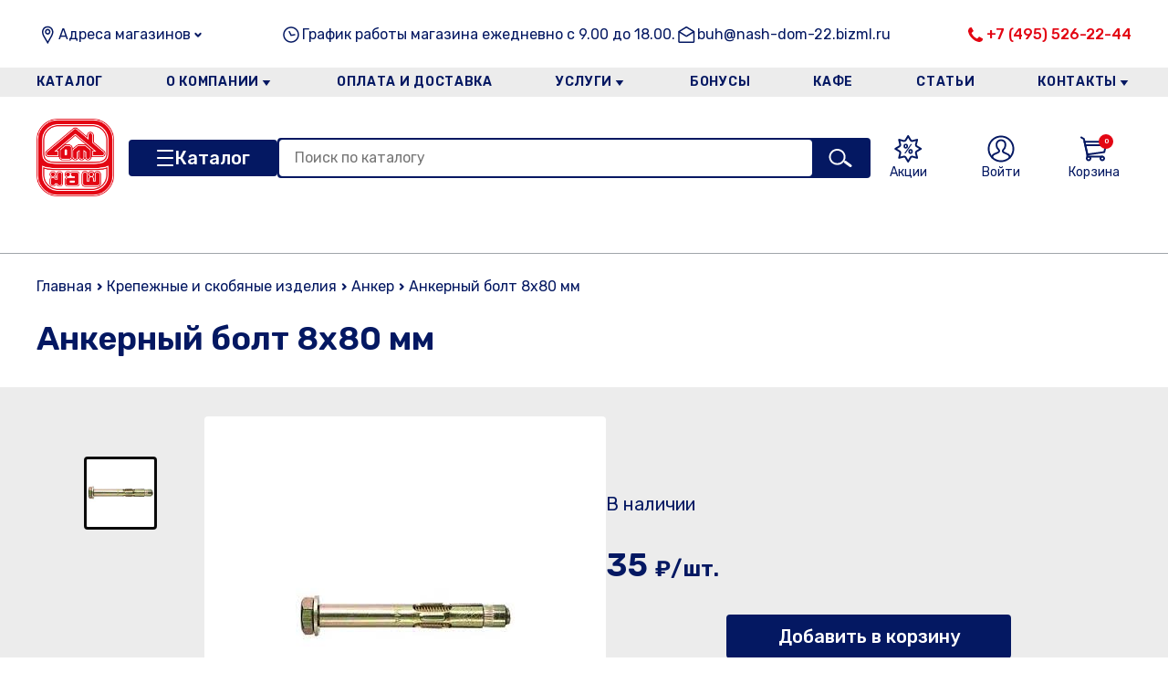

--- FILE ---
content_type: text/html; charset=utf-8
request_url: https://nashdom41.ru/product/ankernyi-bolt-s-gaikoi-1248/ankernyi-bolt-8kh80-mm-65773/
body_size: 175663
content:


<!DOCTYPE html>
<html lang="en">
    <head>
        <meta charset="UTF-8" />
        <meta name="viewport" content="width=device-width, initial-scale=1.0" />
        <title>Стройматериалы в Щелково| «Наш Дом» - строительный гипермаркет на 41-км Щелковского шоссе интернет-магазин строительных материалов</title>
        <meta name="description" content="Стройматериалы в Биокомбинат, Анискино, Сведрловский, Аничково, Лукино-Варино, Осеево, Лосино (Петровкий), Монино, Ногинск, Черноголовка, Щелково, Мальцево, Серково, Оболдино, Королев, Мытищи, Фрязино, Огуднево, Фряново - большой каталог строительных материалов в интернет-магазине с быстрой доставкой. Заказать ☎: +7 (496) 56-900-95." />
        <meta name="keywords" content="" />
        <meta name="robots" content="index,follow">
        <link rel="canonical" href="https://nashdom41.ru">

        <link rel="shortcut icon" href="/static/2023-12/favicon.ico" type="image/x-icon" />
        <link rel="stylesheet" href="/static/2023-12/css/index.css" />
        <link rel="stylesheet" href="/static//swiper/swiper-bundle.min.css" />
        <script src="/static//swiper/swiper-bundle.min.js" defer></script>


        
        <script type="module" src="/static/2023-12/js/index.js?x=1769240709600" defer></script>
        <script src="/static/js/jquery.min.js"></script>
        

    </head>
    <body>
        <header class="header">
            <div class="container">
                <div class="header__info">
                  <div class="header__info-address">
                    <span class="header__info-address-text text-16">Адреса магазинов</span>
                    <button class="header__info-address-button"></button>

                    <span class="header__info-address-info">
                        Московская область, Щёлковский р-н, деревня Райки, 41 км Щелковского шоссе
                    </span>
                  </div>

                  <div class="header__info-time text-16"><!--  <br /> 
<br />
-->
График работы магазина ежедневно с 9.00 до 18.00.
<!-- <br />
<br /><br />
<br /><br />
<br /><br />
--></div>

                  <div class="header__info-email">
                    <a class="text-16" href="mailto:buh@nash-dom-22.bizml.ru">buh@nash-dom-22.bizml.ru</a>
                  </div>

                  <div class="header__info-phone">
                    <a class="text-16" href="tel:+7 (495) 526-22-44">+7 (495) 526-22-44</a>
                  </div>
                </div>

                <nav class="main-nav">
                  <div class="main-nav__top">
                    <a class="main-nav__logo" href="./">
<!--
                      <img src="/static/2023-12/assets/logo.jpg" alt="logo" />
-->
                      <img src="/static/img/new-logo/nd_logo_.png" alt="logo" />
                    </a>
                    <button class="main-nav__close"></button>
                  </div>

                  <div class="main-nav__phone">
                    <a href="tel:+7 (495) 526-22-44">+7 (495) 526-22-44</a>
                  </div>

                  <div class="main-nav__address">
                    <div class="main-nav__address-toggler">Адреса магазинов</div>
                    <div class="main-nav__address-dropdown">
                      <span>
                          Московская область, Щёлковский р-н, деревня Райки, 41 км Щелковского шоссе
                      </span>
                    </div>
                  </div>

                    
                    <ul class="main-nav__menu">

                        
                        <li class="main-nav__menu-item">
                            <a href="/katalog" class="main-nav__menu-link">Каталог</a>
                            
                        </li>
                        
                        <li class="main-nav__menu-item">
                            <a href="/view/section/o-kompanii" class="main-nav__menu-link">О компании</a>
                            
                            <ul class="main-nav__submenu">
                                
                                <li class="main-nav__submenu-item">
                                    <a class="main-nav__submenu-link" href="/novosti">Новости</a>
                                </li>
                                
                                <li class="main-nav__submenu-item">
                                    <a class="main-nav__submenu-link" href="/otzyvy-o-magazine">Отзывы</a>
                                </li>
                                
                                <li class="main-nav__submenu-item">
                                    <a class="main-nav__submenu-link" href="/view/section/dlya-yuridicheskih-lic"> Для юридических лиц</a>
                                </li>
                                
                                <li class="main-nav__submenu-item">
                                    <a class="main-nav__submenu-link" href="/view/section/vakansii">Вакансии</a>
                                </li>
                                
                                <li class="main-nav__submenu-item">
                                    <a class="main-nav__submenu-link" href="/view/section/lica-kompanii">Лица компании</a>
                                </li>
                                
                            </ul>
                            
                        </li>
                        
                        <li class="main-nav__menu-item">
                            <a href="/view/section/oplata-i-dostavka" class="main-nav__menu-link">Оплата и доставка</a>
                            
                        </li>
                        
                        <li class="main-nav__menu-item">
                            <a href="/view/section/uslugi" class="main-nav__menu-link">Услуги</a>
                            
                            <ul class="main-nav__submenu">
                                
                                <li class="main-nav__submenu-item">
                                    <a class="main-nav__submenu-link" href="/rezka-metalla">Резка металла</a>
                                </li>
                                
                                <li class="main-nav__submenu-item">
                                    <a class="main-nav__submenu-link" href="/view/section/uslugi-plotnika">Услуги плотника</a>
                                </li>
                                
                                <li class="main-nav__submenu-item">
                                    <a class="main-nav__submenu-link" href="/view/section/rezka-stekla">Резка стекла</a>
                                </li>
                                
                                <li class="main-nav__submenu-item">
                                    <a class="main-nav__submenu-link" href="/view/section/remont-elektroinstrumenta">Ремонт электроинструмента</a>
                                </li>
                                
                                <li class="main-nav__submenu-item">
                                    <a class="main-nav__submenu-link" href="/view/section/kolerovka">Колеровка</a>
                                </li>
                                
                            </ul>
                            
                        </li>
                        
                        <li class="main-nav__menu-item">
                            <a href="/view/section/bonusy" class="main-nav__menu-link">Бонусы</a>
                            
                        </li>
                        
                        <li class="main-nav__menu-item">
                            <a href="/view/section/kafe" class="main-nav__menu-link">Кафе</a>
                            
                        </li>
                        
                        <li class="main-nav__menu-item">
                            <a href="/articless" class="main-nav__menu-link">Статьи</a>
                            
                        </li>
                        
                        <li class="main-nav__menu-item">
                            <a href="/view/section/kontakty" class="main-nav__menu-link">Контакты</a>
                            
                            <ul class="main-nav__submenu">
                                
                                <li class="main-nav__submenu-item">
                                    <a class="main-nav__submenu-link" href="/view/section/politika-konfidencialnosti">Политика конфиденциальности</a>
                                </li>
                                
                            </ul>
                            
                        </li>
                        
                    </ul>
                    

                  <div class="main-nav__email">
                    <a href="mailto:buh@nashdom41.ru">Email: buh@nashdom41.ru</a>
                  </div>

                  <div class="main-nav__time"><!--  <br /> 
<br />
-->
График работы магазина ежедневно с 9.00 до 18.00.
<!-- <br />
<br /><br />
<br /><br />
<br /><br />
--></div>
                </nav>

                <div class="header__logo">
                    <a class="header__logo-link" href="/">
<!--
                        <img class="header__logo-image" src="/static/2023-12/assets/logo.jpg" alt="logo" />
-->
                        <img class="header__logo-image" src="/static/img/new-logo/nd_logo_.png" alt="logo" />
                    </a>
                </div>

                <div class="header__burger">
                    <button class="header__burger-button"></button>
                </div>

                <div class="header__menu">
                  <a class="header__menu-link" href="#">
                    <img class="header__menu-link-image" src="/static/2023-12/assets/icons/tag.svg" alt="menu-link" />
                    <span class="header__menu-link-text">Контакты</span>
                  </a>

                  <a class="header__menu-link" href="#">
                    <img class="header__menu-link-image" src="/static/2023-12/assets/icons/truck.svg" alt="menu-link" />
                    <span class="header__menu-link-text">Оплата и доставка</span>
                  </a>

                  <a class="header__menu-link header__menu-link_discont" href="/sales/">
                    <img class="header__menu-link-image" src="/static/2023-12/assets/icons/discont.svg" alt="menu-link" />
                    <span class="header__menu-link-text">Акции</span>
                  </a>
                </div>

                <div class="header__catalog">
                  <button class="header__catalog-button">Каталог</button>


                    
                    <ul class="header__catalog-menu">
                        <h3 class="header__catalog-menu-title">
                            <span>Каталог</span>
                            <button class="header__catalog-menu-close"></button>
                        </h3>
                        
                        
            <li class="header__catalog-menu-item">
                <a class="header__catalog-menu-link" href="/catalog/avtomobilnye-aksessuary-2496">
                    Автомобильные аксессуары
                </a>
                
            </li>

                        
                        
            <li class="header__catalog-menu-item">
                <a class="header__catalog-menu-link" href="/catalog/bitumnaia-gidroizoliatsiia-34">
                    Битумная гидроизоляция
                </a>
                
            </li>

                        
                        
            <li class="header__catalog-menu-item">
                <a class="header__catalog-menu-link" href="/catalog/vse-dlia-bani-i-sauny-52">
                    Все для бани и сауны
                </a>
                
                <ul class="header__catalog-submenu">

                    <div class="header__catalog-submenu-top">
                      <div class="header__catalog-submenu-controls">
                        <button class="header__catalog-submenu-back">Назад</button>
                        <button class="header__catalog-menu-close"></button>
                      </div>
                      <div class="header__catalog-submenu-title"></div>
                    </div>

                    
                    <li class="header__catalog-submenu-item">
                        <a href="/catalog/aksessuary-dlia-kamina-745" class="header__catalog-submenu-link">Аксессуары для камина</a>
                    </li>
                    
                    <li class="header__catalog-submenu-item">
                        <a href="/catalog/aromatizatory-efirnye-masla-2633" class="header__catalog-submenu-link">Ароматизаторы, эфирные масла</a>
                    </li>
                    
                    <li class="header__catalog-submenu-item">
                        <a href="/catalog/bak-pod-kontur-na-trubu-komfort-registr-2525" class="header__catalog-submenu-link">Бак под контур,на трубу,Комфорт,Регистр</a>
                    </li>
                    
                    <li class="header__catalog-submenu-item">
                        <a href="/catalog/veniki-dlia-bani-2701" class="header__catalog-submenu-link">Веники для бани</a>
                    </li>
                    
                    <li class="header__catalog-submenu-item">
                        <a href="/catalog/dveri-i-okna-dlia-sauny-i-bani-2025" class="header__catalog-submenu-link">Двери и окна для сауны и бани</a>
                    </li>
                    
                    <li class="header__catalog-submenu-item">
                        <a href="/catalog/izdeliia-iz-lipy-osiny-khvoi-duba-listvennitsy-kedra-743" class="header__catalog-submenu-link">Изделия из липы, осины хвои дуба лиственницы кедра</a>
                    </li>
                    
                    <li class="header__catalog-submenu-item">
                        <a href="/catalog/kaminy-elektricheskie-3522" class="header__catalog-submenu-link">Камины электрические</a>
                    </li>
                    
                    <li class="header__catalog-submenu-item">
                        <a href="/catalog/kamni-dlia-bani-i-pechi-3682" class="header__catalog-submenu-link">Камни для бани и печи</a>
                    </li>
                    
                    <li class="header__catalog-submenu-item">
                        <a href="/catalog/kovsh-termometr-chasy-i-prochee-741" class="header__catalog-submenu-link">Ковш, термометр, часы и прочее</a>
                    </li>
                    
                    <li class="header__catalog-submenu-item">
                        <a href="/catalog/kosmeticheskie-sredstva-dlia-sauny-maski-massazhery-mochalki-1440" class="header__catalog-submenu-link">Косметические средства для сауны: маски, массажеры, мочалки</a>
                    </li>
                    
                    <li class="header__catalog-submenu-item">
                        <a href="/catalog/ogneupory-folga-plity-minerit-fospan-bazalt-asbest-724" class="header__catalog-submenu-link">Огнеупоры (фольга,плиты минерит,фоспан,базальт,асбест)</a>
                    </li>
                    
                    <li class="header__catalog-submenu-item">
                        <a href="/catalog/odezhda-dlia-bani-i-sauny-skrutka-2634" class="header__catalog-submenu-link">Одежда для бани и сауны,скрутка,</a>
                    </li>
                    
                    <li class="header__catalog-submenu-item">
                        <a href="/catalog/pechi-kotly-topki-685" class="header__catalog-submenu-link">Печи, котлы, топки</a>
                    </li>
                    
                    <li class="header__catalog-submenu-item">
                        <a href="/catalog/pechnoe-toplivo-3681" class="header__catalog-submenu-link">Печное топливо</a>
                    </li>
                    
                    <li class="header__catalog-submenu-item">
                        <a href="/catalog/plafon-abazhur-svetilnik-dlia-sauny-1449" class="header__catalog-submenu-link">Плафон, абажур, светильник для сауны</a>
                    </li>
                    
                    <li class="header__catalog-submenu-item">
                        <a href="/catalog/sukhie-smesi-dlia-pechei-plitka-oblits-zmeevik-mastika-termo-723" class="header__catalog-submenu-link">Сухие смеси для печей,плитка облиц,(змеевик),мастика термо</a>
                    </li>
                    
                    <li class="header__catalog-submenu-item">
                        <a href="/catalog/sendvich-i-dymokhod-odnokonturnyi-i-komplektuiushchie-iz-n-zh-687" class="header__catalog-submenu-link">Сэндвич и дымоход одноконтурный и комплектующие из н/ж</a>
                    </li>
                    
                    <li class="header__catalog-submenu-item">
                        <a href="/catalog/chugunnye-izdeliia-kolosniki-dverki-zadvizhki-plity-688" class="header__catalog-submenu-link">Чугунные изделия(колосники,дверки,задвижки,плиты)</a>
                    </li>
                    
                    <li class="header__catalog-submenu-item">
                        <a href="/catalog/ekran-zashchit-nerzh-stal-list-pritopochnyi-710" class="header__catalog-submenu-link">Экран защит.нерж.сталь,лист притопочный</a>
                    </li>
                    

                </ul>
                
            </li>

                        
                        
            <li class="header__catalog-menu-item">
                <a class="header__catalog-menu-link" href="/catalog/vse-dlia-doma-2467">
                    Все для дома
                </a>
                
                <ul class="header__catalog-submenu">

                    <div class="header__catalog-submenu-top">
                      <div class="header__catalog-submenu-controls">
                        <button class="header__catalog-submenu-back">Назад</button>
                        <button class="header__catalog-menu-close"></button>
                      </div>
                      <div class="header__catalog-submenu-title"></div>
                    </div>

                    
                    <li class="header__catalog-submenu-item">
                        <a href="/catalog/aksessuary-dlia-telefona-2397" class="header__catalog-submenu-link">Аксессуары для телефона</a>
                    </li>
                    
                    <li class="header__catalog-submenu-item">
                        <a href="/catalog/batareiki-2956" class="header__catalog-submenu-link">Батарейки</a>
                    </li>
                    
                    <li class="header__catalog-submenu-item">
                        <a href="/catalog/bytovaia-tekhnika-2491" class="header__catalog-submenu-link">Бытовая техника</a>
                    </li>
                    
                    <li class="header__catalog-submenu-item">
                        <a href="/catalog/bytovaia-tekhnika-dlia-kukhni-3455" class="header__catalog-submenu-link">Бытовая техника для кухни</a>
                    </li>
                    
                    <li class="header__catalog-submenu-item">
                        <a href="/catalog/bytovaia-khimiia-dlia-doma-2664" class="header__catalog-submenu-link">Бытовая химия для дома</a>
                    </li>
                    
                    <li class="header__catalog-submenu-item">
                        <a href="/catalog/veshalka-napolnaia-nastennaia-2600" class="header__catalog-submenu-link">Вешалка напольная, настенная</a>
                    </li>
                    
                    <li class="header__catalog-submenu-item">
                        <a href="/catalog/kovry-47" class="header__catalog-submenu-link">КОВРЫ</a>
                    </li>
                    
                    <li class="header__catalog-submenu-item">
                        <a href="/catalog/novogodnie-ukrasheniia-i-elektro-girliandy-2994" class="header__catalog-submenu-link">Новогодние украшения и электро гирлянды</a>
                    </li>
                    
                    <li class="header__catalog-submenu-item">
                        <a href="/catalog/novogodniaia-posuda-3445" class="header__catalog-submenu-link">НОВОГОДНЯЯ ПОСУДА</a>
                    </li>
                    
                    <li class="header__catalog-submenu-item">
                        <a href="/catalog/posuda-i-kukhonnye-prinadlezhnosti-2468" class="header__catalog-submenu-link">Посуда и кухонные принадлежности</a>
                    </li>
                    
                    <li class="header__catalog-submenu-item">
                        <a href="/catalog/samovary-i-truby-dlia-samovara-2568" class="header__catalog-submenu-link">Самовары и трубы для самовара</a>
                    </li>
                    
                    <li class="header__catalog-submenu-item">
                        <a href="/catalog/svechki-i-podsvechniki-3206" class="header__catalog-submenu-link">Свечки и подсвечники</a>
                    </li>
                    
                    <li class="header__catalog-submenu-item">
                        <a href="/catalog/khoziaistvennye-tovary-53" class="header__catalog-submenu-link">Хозяйственные товары</a>
                    </li>
                    
                    <li class="header__catalog-submenu-item">
                        <a href="/catalog/tsvety-iskusstvennye-2690" class="header__catalog-submenu-link">Цветы искусственные</a>
                    </li>
                    
                    <li class="header__catalog-submenu-item">
                        <a href="/catalog/chasy-vazy-kartiny-2483" class="header__catalog-submenu-link">Часы. Вазы. Картины</a>
                    </li>
                    

                </ul>
                
            </li>

                        
                        
            <li class="header__catalog-menu-item">
                <a class="header__catalog-menu-link" href="/catalog/vse-dlia-sada-i-ogoroda-44">
                    Все для сада и огорода
                </a>
                
                <ul class="header__catalog-submenu">

                    <div class="header__catalog-submenu-top">
                      <div class="header__catalog-submenu-controls">
                        <button class="header__catalog-submenu-back">Назад</button>
                        <button class="header__catalog-menu-close"></button>
                      </div>
                      <div class="header__catalog-submenu-title"></div>
                    </div>

                    
                    <li class="header__catalog-submenu-item">
                        <a href="/catalog/bassein-i-sredstva-dlia-ukhoda-3598" class="header__catalog-submenu-link">Бассейн и средства для ухода</a>
                    </li>
                    
                    <li class="header__catalog-submenu-item">
                        <a href="/catalog/gazon-rassada-septiki-teplitsy-udobreniia-grunty-2650" class="header__catalog-submenu-link">Газон, рассада, септики, теплицы, удобрения, грунты</a>
                    </li>
                    
                    <li class="header__catalog-submenu-item">
                        <a href="/catalog/gorshok-vazon-podveska-dlia-tsvetov-2432" class="header__catalog-submenu-link">Горшок, вазон, подвеска для цветов</a>
                    </li>
                    
                    <li class="header__catalog-submenu-item">
                        <a href="/catalog/mebel-i-aksessuary-dlia-dachnogo-otdykha-1927" class="header__catalog-submenu-link">Мебель и аксессуары для дачного отдыха</a>
                    </li>
                    
                    <li class="header__catalog-submenu-item">
                        <a href="/catalog/rasprodazha-kerkher-2575" class="header__catalog-submenu-link">Распродажа Керхер</a>
                    </li>
                    
                    <li class="header__catalog-submenu-item">
                        <a href="/catalog/sadovyi-inventar-1930" class="header__catalog-submenu-link">Садовый инвентарь</a>
                    </li>
                    
                    <li class="header__catalog-submenu-item">
                        <a href="/catalog/snegouborochnyi-inventar-i-antigololed-2379" class="header__catalog-submenu-link">Снегоуборочный инвентарь и антигололед</a>
                    </li>
                    

                </ul>
                
            </li>

                        
                        
            <li class="header__catalog-menu-item">
                <a class="header__catalog-menu-link" href="/catalog/gazovoe-oborudovanie-i-sredstva-pozharotusheniia-499">
                    Газовое оборудование и средства пожаротушения
                </a>
                
                <ul class="header__catalog-submenu">

                    <div class="header__catalog-submenu-top">
                      <div class="header__catalog-submenu-controls">
                        <button class="header__catalog-submenu-back">Назад</button>
                        <button class="header__catalog-menu-close"></button>
                      </div>
                      <div class="header__catalog-submenu-title"></div>
                    </div>

                    
                    <li class="header__catalog-submenu-item">
                        <a href="/catalog/ballon-gazovyi-shkaf-dlia-ballona-reduktor-777" class="header__catalog-submenu-link">Баллон газовый, шкаф для баллона, редуктор</a>
                    </li>
                    
                    <li class="header__catalog-submenu-item">
                        <a href="/catalog/gazovoe-bytovoe-oborudovanie-781" class="header__catalog-submenu-link">Газовое бытовое оборудование</a>
                    </li>
                    
                    <li class="header__catalog-submenu-item">
                        <a href="/catalog/gazovoe-oborudovanie-dlia-gazosvarochnykh-rabot-789" class="header__catalog-submenu-link">Газовое оборудование для газосварочных работ</a>
                    </li>
                    
                    <li class="header__catalog-submenu-item">
                        <a href="/catalog/gazovye-bytovye-pribory-780" class="header__catalog-submenu-link">Газовые бытовые приборы</a>
                    </li>
                    
                    <li class="header__catalog-submenu-item">
                        <a href="/catalog/lampa-kerosinovaia-paialnaia-1675" class="header__catalog-submenu-link">Лампа керосиновая, паяльная</a>
                    </li>
                    
                    <li class="header__catalog-submenu-item">
                        <a href="/catalog/sredstva-pozharotusheniia-786" class="header__catalog-submenu-link">Средства пожаротушения</a>
                    </li>
                    

                </ul>
                
            </li>

                        
                        
            <li class="header__catalog-menu-item">
                <a class="header__catalog-menu-link" href="/catalog/gipsokarton-i-profilia-2398">
                    Гипсокартон и профиля
                </a>
                
                <ul class="header__catalog-submenu">

                    <div class="header__catalog-submenu-top">
                      <div class="header__catalog-submenu-controls">
                        <button class="header__catalog-submenu-back">Назад</button>
                        <button class="header__catalog-menu-close"></button>
                      </div>
                      <div class="header__catalog-submenu-title"></div>
                    </div>

                    
                    <li class="header__catalog-submenu-item">
                        <a href="/catalog/gipsokarton-gipsovolokno-akvapanel-kvl-88" class="header__catalog-submenu-link">Гипсокартон, гипсоволокно, аквапанель, КВЛ</a>
                    </li>
                    
                    <li class="header__catalog-submenu-item">
                        <a href="/catalog/profilia-komplektuiushchie-i-instrumenty-dlia-montazha-1149" class="header__catalog-submenu-link">Профиля,комплектующие и инструменты для монтажа</a>
                    </li>
                    

                </ul>
                
            </li>

                        
                        
            <li class="header__catalog-menu-item">
                <a class="header__catalog-menu-link" href="/catalog/dveri-okna-podokonniki-furnitura-porogi-40">
                    Двери, окна, подоконники, фурнитура, пороги
                </a>
                
                <ul class="header__catalog-submenu">

                    <div class="header__catalog-submenu-top">
                      <div class="header__catalog-submenu-controls">
                        <button class="header__catalog-submenu-back">Назад</button>
                        <button class="header__catalog-menu-close"></button>
                      </div>
                      <div class="header__catalog-submenu-title"></div>
                    </div>

                    
                    <li class="header__catalog-submenu-item">
                        <a href="/catalog/alliuminievye-porogi-3306" class="header__catalog-submenu-link">Аллюминиевые пороги</a>
                    </li>
                    
                    <li class="header__catalog-submenu-item">
                        <a href="/catalog/arka-laminirovannaia-3538" class="header__catalog-submenu-link">Арка ламинированная</a>
                    </li>
                    
                    <li class="header__catalog-submenu-item">
                        <a href="/catalog/dveri-1960" class="header__catalog-submenu-link">Двери</a>
                    </li>
                    
                    <li class="header__catalog-submenu-item">
                        <a href="/catalog/dobory-mdf-3207" class="header__catalog-submenu-link">Доборы МДФ</a>
                    </li>
                    
                    <li class="header__catalog-submenu-item">
                        <a href="/catalog/zaglushka-mebelnaia-1506" class="header__catalog-submenu-link">Заглушка мебельная</a>
                    </li>
                    
                    <li class="header__catalog-submenu-item">
                        <a href="/catalog/korobka-korobochnyi-brus-2053" class="header__catalog-submenu-link">Коробка, коробочный брус</a>
                    </li>
                    
                    <li class="header__catalog-submenu-item">
                        <a href="/catalog/nalichniki-2030" class="header__catalog-submenu-link">Наличники</a>
                    </li>
                    
                    <li class="header__catalog-submenu-item">
                        <a href="/catalog/okna-154" class="header__catalog-submenu-link">Окна</a>
                    </li>
                    
                    <li class="header__catalog-submenu-item">
                        <a href="/catalog/podokonnik-163" class="header__catalog-submenu-link">Подоконник</a>
                    </li>
                    
                    <li class="header__catalog-submenu-item">
                        <a href="/catalog/uplotnitel-lenta-dlia-dverei-okon-2065" class="header__catalog-submenu-link">Уплотнитель, лента для дверей, окон</a>
                    </li>
                    
                    <li class="header__catalog-submenu-item">
                        <a href="/catalog/furnitura-1332" class="header__catalog-submenu-link">Фурнитура</a>
                    </li>
                    

                </ul>
                
            </li>

                        
                        
            <li class="header__catalog-menu-item">
                <a class="header__catalog-menu-link" href="/catalog/dsp-dvp-osb-fanera-2056">
                    ДСП, ДВП, OSB, фанера
                </a>
                
            </li>

                        
                        
            <li class="header__catalog-menu-item">
                <a class="header__catalog-menu-link" href="/catalog/instrumenty-55">
                    Инструменты
                </a>
                
                <ul class="header__catalog-submenu">

                    <div class="header__catalog-submenu-top">
                      <div class="header__catalog-submenu-controls">
                        <button class="header__catalog-submenu-back">Назад</button>
                        <button class="header__catalog-menu-close"></button>
                      </div>
                      <div class="header__catalog-submenu-title"></div>
                    </div>

                    
                    <li class="header__catalog-submenu-item">
                        <a href="/catalog/gruzopodemnoe-oborudovanie-1556" class="header__catalog-submenu-link">Грузоподъемное оборудование</a>
                    </li>
                    
                    <li class="header__catalog-submenu-item">
                        <a href="/catalog/izmeritelnyi-instrument-2623" class="header__catalog-submenu-link">Измерительный инструмент</a>
                    </li>
                    
                    <li class="header__catalog-submenu-item">
                        <a href="/catalog/maliarnye-instrumenty-1555" class="header__catalog-submenu-link">Малярные инструменты</a>
                    </li>
                    
                    <li class="header__catalog-submenu-item">
                        <a href="/catalog/santekhnicheskie-instrumenty-1553" class="header__catalog-submenu-link">Сантехнические инструменты</a>
                    </li>
                    
                    <li class="header__catalog-submenu-item">
                        <a href="/catalog/slesarnye-instrumenty-1551" class="header__catalog-submenu-link">Слесарные инструменты</a>
                    </li>
                    
                    <li class="header__catalog-submenu-item">
                        <a href="/catalog/stoliarnye-instrumenty-1552" class="header__catalog-submenu-link">Столярные инструменты</a>
                    </li>
                    
                    <li class="header__catalog-submenu-item">
                        <a href="/catalog/stroitelnye-instrumenty-1554" class="header__catalog-submenu-link">Строительные инструменты</a>
                    </li>
                    

                </ul>
                
            </li>

                        
                        
            <li class="header__catalog-menu-item">
                <a class="header__catalog-menu-link" href="/catalog/klei-germetik-pena-49">
                    Клей, герметик, пена
                </a>
                
                <ul class="header__catalog-submenu">

                    <div class="header__catalog-submenu-top">
                      <div class="header__catalog-submenu-controls">
                        <button class="header__catalog-submenu-back">Назад</button>
                        <button class="header__catalog-menu-close"></button>
                      </div>
                      <div class="header__catalog-submenu-title"></div>
                    </div>

                    
                    <li class="header__catalog-submenu-item">
                        <a href="/catalog/germetik-1541" class="header__catalog-submenu-link">Герметик</a>
                    </li>
                    
                    <li class="header__catalog-submenu-item">
                        <a href="/catalog/gidroizoliatsiia-1542" class="header__catalog-submenu-link">Гидроизоляция</a>
                    </li>
                    
                    <li class="header__catalog-submenu-item">
                        <a href="/catalog/zhidkoe-steklo-1545" class="header__catalog-submenu-link">Жидкое стекло</a>
                    </li>
                    
                    <li class="header__catalog-submenu-item">
                        <a href="/catalog/klei-dispersionnyi-stoliarnyi-2630" class="header__catalog-submenu-link">Клей дисперсионный,столярный</a>
                    </li>
                    
                    <li class="header__catalog-submenu-item">
                        <a href="/catalog/klei-dlia-parketa-keram-plitki-gotovyi-2495" class="header__catalog-submenu-link">Клей для паркета,керам.плитки готовый</a>
                    </li>
                    
                    <li class="header__catalog-submenu-item">
                        <a href="/catalog/klei-ks-spets-1546" class="header__catalog-submenu-link">Клей, КС, СПЕЦ</a>
                    </li>
                    
                    <li class="header__catalog-submenu-item">
                        <a href="/catalog/klei-moment-2579" class="header__catalog-submenu-link">Клей Момент</a>
                    </li>
                    
                    <li class="header__catalog-submenu-item">
                        <a href="/catalog/klei-smazki-zhidkie-gvozdi-1543" class="header__catalog-submenu-link">Клей, смазки, жидкие гвозди</a>
                    </li>
                    
                    <li class="header__catalog-submenu-item">
                        <a href="/catalog/ochistitel-peny-silikona-1550" class="header__catalog-submenu-link">Очиститель пены,силикона</a>
                    </li>
                    
                    <li class="header__catalog-submenu-item">
                        <a href="/catalog/pena-montazhnaia-1549" class="header__catalog-submenu-link">Пена монтажная</a>
                    </li>
                    

                </ul>
                
            </li>

                        
                        
            <li class="header__catalog-menu-item">
                <a class="header__catalog-menu-link" href="/catalog/kraski-laki-dekorativnaia-shtukaturka-antiseptiki-48">
                    Краски, лаки, декоративная штукатурка, антисептики
                </a>
                
                <ul class="header__catalog-submenu">

                    <div class="header__catalog-submenu-top">
                      <div class="header__catalog-submenu-controls">
                        <button class="header__catalog-submenu-back">Назад</button>
                        <button class="header__catalog-menu-close"></button>
                      </div>
                      <div class="header__catalog-submenu-title"></div>
                    </div>

                    
                    <li class="header__catalog-submenu-item">
                        <a href="/catalog/antiseptiki-dlia-drevesiny-1904" class="header__catalog-submenu-link">Антисептики для древесины</a>
                    </li>
                    
                    <li class="header__catalog-submenu-item">
                        <a href="/catalog/betonogrunt-1852" class="header__catalog-submenu-link">Бетоногрунт</a>
                    </li>
                    
                    <li class="header__catalog-submenu-item">
                        <a href="/catalog/gruntovka-1853" class="header__catalog-submenu-link">Грунтовка</a>
                    </li>
                    
                    <li class="header__catalog-submenu-item">
                        <a href="/catalog/dekorativnaia-shtukaturka-kraska-1859" class="header__catalog-submenu-link">Декоративная штукатурка,краска</a>
                    </li>
                    
                    <li class="header__catalog-submenu-item">
                        <a href="/catalog/instrument-dlia-dekora-2629" class="header__catalog-submenu-link">Инструмент для декора</a>
                    </li>
                    
                    <li class="header__catalog-submenu-item">
                        <a href="/catalog/koler-1864" class="header__catalog-submenu-link">Колер</a>
                    </li>
                    
                    <li class="header__catalog-submenu-item">
                        <a href="/catalog/kraska-po-metallu-2625" class="header__catalog-submenu-link">Краска по металлу</a>
                    </li>
                    
                    <li class="header__catalog-submenu-item">
                        <a href="/catalog/kraska-rezinovaia-2563" class="header__catalog-submenu-link">Краска резиновая</a>
                    </li>
                    
                    <li class="header__catalog-submenu-item">
                        <a href="/catalog/kraski-akrilovye-lateksnye-vododispersionnye-1843" class="header__catalog-submenu-link">Краски акриловые, латексные, вододисперсионные</a>
                    </li>
                    
                    <li class="header__catalog-submenu-item">
                        <a href="/catalog/kraski-dlia-zashchity-drevesiny-antiseptiki-ognebiozashchita-1835" class="header__catalog-submenu-link">Краски для защиты древесины, антисептики, огнебиозащита</a>
                    </li>
                    
                    <li class="header__catalog-submenu-item">
                        <a href="/catalog/laki-1845" class="header__catalog-submenu-link">Лаки</a>
                    </li>
                    
                    <li class="header__catalog-submenu-item">
                        <a href="/catalog/mastika-1901" class="header__catalog-submenu-link">Мастика</a>
                    </li>
                    
                    <li class="header__catalog-submenu-item">
                        <a href="/catalog/morilka-maslo-zashchitnoe-1866" class="header__catalog-submenu-link">Морилка, масло защитное</a>
                    </li>
                    
                    <li class="header__catalog-submenu-item">
                        <a href="/catalog/rastvoritel-2392" class="header__catalog-submenu-link">Растворитель</a>
                    </li>
                    
                    <li class="header__catalog-submenu-item">
                        <a href="/catalog/sredstva-dlia-borby-s-gribkom-pleseniu-vysolami-otbelivatel-1924" class="header__catalog-submenu-link">Средства для борьбы с грибком, плесенью, высолами, отбеливатель</a>
                    </li>
                    
                    <li class="header__catalog-submenu-item">
                        <a href="/catalog/emali-1840" class="header__catalog-submenu-link">Эмали</a>
                    </li>
                    

                </ul>
                
            </li>

                        
                        
            <li class="header__catalog-menu-item">
                <a class="header__catalog-menu-link" href="/catalog/krepezhnye-i-skobianye-izdeliia-51">
                    Крепежные и скобяные изделия
                </a>
                
                <ul class="header__catalog-submenu">

                    <div class="header__catalog-submenu-top">
                      <div class="header__catalog-submenu-controls">
                        <button class="header__catalog-submenu-back">Назад</button>
                        <button class="header__catalog-menu-close"></button>
                      </div>
                      <div class="header__catalog-submenu-title"></div>
                    </div>

                    
                    <li class="header__catalog-submenu-item">
                        <a href="/catalog/aliuminievye-profili-1221" class="header__catalog-submenu-link">Алюминиевые профили</a>
                    </li>
                    
                    <li class="header__catalog-submenu-item">
                        <a href="/catalog/anker-1243" class="header__catalog-submenu-link">Анкер</a>
                    </li>
                    
                    <li class="header__catalog-submenu-item">
                        <a href="/catalog/ankernyi-bolt-1204" class="header__catalog-submenu-link">Анкерный болт</a>
                    </li>
                    
                    <li class="header__catalog-submenu-item">
                        <a href="/catalog/bolt-1206" class="header__catalog-submenu-link">Болт</a>
                    </li>
                    
                    <li class="header__catalog-submenu-item">
                        <a href="/catalog/ventiliatsiia-54" class="header__catalog-submenu-link">Вентиляция</a>
                    </li>
                    
                    <li class="header__catalog-submenu-item">
                        <a href="/catalog/vint-1264" class="header__catalog-submenu-link">Винт</a>
                    </li>
                    
                    <li class="header__catalog-submenu-item">
                        <a href="/catalog/gaika-1208" class="header__catalog-submenu-link">Гайка</a>
                    </li>
                    
                    <li class="header__catalog-submenu-item">
                        <a href="/catalog/gvozdi-1189" class="header__catalog-submenu-link">Гвозди</a>
                    </li>
                    
                    <li class="header__catalog-submenu-item">
                        <a href="/catalog/glukhar-1298" class="header__catalog-submenu-link">Глухарь</a>
                    </li>
                    
                    <li class="header__catalog-submenu-item">
                        <a href="/catalog/diubel-diubel-gvozd-setchataia-gilza-khomut-1211" class="header__catalog-submenu-link">Дюбель, дюбель гвоздь, сетчатая гильза, хомут</a>
                    </li>
                    
                    <li class="header__catalog-submenu-item">
                        <a href="/catalog/kliaimer-1342" class="header__catalog-submenu-link">Кляймер</a>
                    </li>
                    
                    <li class="header__catalog-submenu-item">
                        <a href="/catalog/kolesnaia-opora-2711" class="header__catalog-submenu-link">Колесная опора</a>
                    </li>
                    
                    <li class="header__catalog-submenu-item">
                        <a href="/catalog/krepezh-1507" class="header__catalog-submenu-link">Крепеж</a>
                    </li>
                    
                    <li class="header__catalog-submenu-item">
                        <a href="/catalog/perforirovannyi-krepezh-opora-1218" class="header__catalog-submenu-link">Перфорированный крепеж, опора</a>
                    </li>
                    
                    <li class="header__catalog-submenu-item">
                        <a href="/catalog/proushina-1381" class="header__catalog-submenu-link">Проушина</a>
                    </li>
                    
                    <li class="header__catalog-submenu-item">
                        <a href="/catalog/samorezy-1225" class="header__catalog-submenu-link">Саморезы</a>
                    </li>
                    
                    <li class="header__catalog-submenu-item">
                        <a href="/catalog/skoba-u-obraznaia-3000" class="header__catalog-submenu-link">Скоба U-образная</a>
                    </li>
                    
                    <li class="header__catalog-submenu-item">
                        <a href="/catalog/skoba-stroitelnaia-1401" class="header__catalog-submenu-link">Скоба строительная</a>
                    </li>
                    
                    <li class="header__catalog-submenu-item">
                        <a href="/catalog/trosa-tsepi-zazhimy-karabiny-verevka-1198" class="header__catalog-submenu-link">Троса, цепи, зажимы,  карабины, веревка</a>
                    </li>
                    
                    <li class="header__catalog-submenu-item">
                        <a href="/catalog/shaiba-1405" class="header__catalog-submenu-link">Шайба</a>
                    </li>
                    
                    <li class="header__catalog-submenu-item">
                        <a href="/catalog/shpilka-1406" class="header__catalog-submenu-link">Шпилька</a>
                    </li>
                    
                    <li class="header__catalog-submenu-item">
                        <a href="/catalog/shurup-1234" class="header__catalog-submenu-link">Шуруп</a>
                    </li>
                    

                </ul>
                
            </li>

                        
                        
            <li class="header__catalog-menu-item">
                <a class="header__catalog-menu-link" href="/catalog/krovelnye-materialy-8">
                    Кровельные материалы
                </a>
                
                <ul class="header__catalog-submenu">

                    <div class="header__catalog-submenu-top">
                      <div class="header__catalog-submenu-controls">
                        <button class="header__catalog-submenu-back">Назад</button>
                        <button class="header__catalog-menu-close"></button>
                      </div>
                      <div class="header__catalog-submenu-title"></div>
                    </div>

                    
                    <li class="header__catalog-submenu-item">
                        <a href="/catalog/vodostoki-139" class="header__catalog-submenu-link">Водостоки</a>
                    </li>
                    
                    <li class="header__catalog-submenu-item">
                        <a href="/catalog/krovelnaia-plitka-i-komplektuiushchie-13" class="header__catalog-submenu-link">Кровельная плитка и комплектующие</a>
                    </li>
                    
                    <li class="header__catalog-submenu-item">
                        <a href="/catalog/lenta-krovelnaia-1355" class="header__catalog-submenu-link">Лента кровельная</a>
                    </li>
                    
                    <li class="header__catalog-submenu-item">
                        <a href="/catalog/list-otsinkovannyi-2712" class="header__catalog-submenu-link">Лист оцинкованный</a>
                    </li>
                    
                    <li class="header__catalog-submenu-item">
                        <a href="/catalog/list-otsinkovannyi-gofrirovannyi-90" class="header__catalog-submenu-link">Лист оцинкованный гофрированный</a>
                    </li>
                    
                    <li class="header__catalog-submenu-item">
                        <a href="/catalog/mansardnye-okna-fakro-velux-v-nalichii-i-pod-zakaz-2386" class="header__catalog-submenu-link">Мансардные окна Fakro, Velux в наличии и под заказ</a>
                    </li>
                    
                    <li class="header__catalog-submenu-item">
                        <a href="/catalog/metallocherepitsa-92" class="header__catalog-submenu-link">Металлочерепица</a>
                    </li>
                    
                    <li class="header__catalog-submenu-item">
                        <a href="/catalog/ondulin-93" class="header__catalog-submenu-link">Ондулин</a>
                    </li>
                    
                    <li class="header__catalog-submenu-item">
                        <a href="/catalog/paroizoliatsiia-2591" class="header__catalog-submenu-link">Пароизоляция</a>
                    </li>
                    
                    <li class="header__catalog-submenu-item">
                        <a href="/catalog/profnastil-60" class="header__catalog-submenu-link">Профнастил</a>
                    </li>
                    
                    <li class="header__catalog-submenu-item">
                        <a href="/catalog/snegozaderzhatel-trubchatyi-498" class="header__catalog-submenu-link">Снегозадержатель трубчатый</a>
                    </li>
                    
                    <li class="header__catalog-submenu-item">
                        <a href="/catalog/terrasnaia-doska-2619" class="header__catalog-submenu-link">Террасная доска</a>
                    </li>
                    
                    <li class="header__catalog-submenu-item">
                        <a href="/catalog/fliuger-91" class="header__catalog-submenu-link">Флюгер</a>
                    </li>
                    

                </ul>
                
            </li>

                        
                        
            <li class="header__catalog-menu-item">
                <a class="header__catalog-menu-link" href="/catalog/laminat-kovrolin-linoleum-podlozhka-43">
                    Ламинат, ковролин, линолеум, подложка
                </a>
                
                <ul class="header__catalog-submenu">

                    <div class="header__catalog-submenu-top">
                      <div class="header__catalog-submenu-controls">
                        <button class="header__catalog-submenu-back">Назад</button>
                        <button class="header__catalog-menu-close"></button>
                      </div>
                      <div class="header__catalog-submenu-title"></div>
                    </div>

                    
                    <li class="header__catalog-submenu-item">
                        <a href="/catalog/kovrolin-v-nalichii-2425" class="header__catalog-submenu-link">Ковролин в наличии</a>
                    </li>
                    
                    <li class="header__catalog-submenu-item">
                        <a href="/catalog/kovrolin-pod-zakaz-3537" class="header__catalog-submenu-link">Ковролин под заказ</a>
                    </li>
                    
                    <li class="header__catalog-submenu-item">
                        <a href="/catalog/laminat-alpendorf-pod-zakaz-3529" class="header__catalog-submenu-link">Ламинат  Alpendorf  под заказ</a>
                    </li>
                    
                    <li class="header__catalog-submenu-item">
                        <a href="/catalog/laminat-classenl-pod-zakaz-3558" class="header__catalog-submenu-link">Ламинат  Classenl под заказ.</a>
                    </li>
                    
                    <li class="header__catalog-submenu-item">
                        <a href="/catalog/laminat-floorpan-pod-zakaz-2407" class="header__catalog-submenu-link">Ламинат Floorpan под заказ,</a>
                    </li>
                    
                    <li class="header__catalog-submenu-item">
                        <a href="/catalog/laminat-grunde-pod-zakaz-2409" class="header__catalog-submenu-link">Ламинат GRUNDE под заказ</a>
                    </li>
                    
                    <li class="header__catalog-submenu-item">
                        <a href="/catalog/laminat-hessen-floor-pod-zakaz-2410" class="header__catalog-submenu-link">Ламинат  HESSEN FLOOR  под заказ</a>
                    </li>
                    
                    <li class="header__catalog-submenu-item">
                        <a href="/catalog/laminat-kronopol-pod-zakaz-3557" class="header__catalog-submenu-link">Ламинат  Kronopol под заказ.</a>
                    </li>
                    
                    <li class="header__catalog-submenu-item">
                        <a href="/catalog/laminat-millennium-pod-zakaz-3554" class="header__catalog-submenu-link">Ламинат Millennium под заказ</a>
                    </li>
                    
                    <li class="header__catalog-submenu-item">
                        <a href="/catalog/laminat-moduleo-pod-zakaz-3540" class="header__catalog-submenu-link">Ламинат  Moduleo под заказ.</a>
                    </li>
                    
                    <li class="header__catalog-submenu-item">
                        <a href="/catalog/laminat-quick-step-pod-zakaz-2412" class="header__catalog-submenu-link">Ламинат  Quick-Step под заказ</a>
                    </li>
                    
                    <li class="header__catalog-submenu-item">
                        <a href="/catalog/laminat-tarkett-pod-zakaz-2413" class="header__catalog-submenu-link">Ламинат Tarkett под заказ</a>
                    </li>
                    
                    <li class="header__catalog-submenu-item">
                        <a href="/catalog/laminat-westerhof-pod-zakaz-3543" class="header__catalog-submenu-link">Ламинат  Westerhof под заказ</a>
                    </li>
                    
                    <li class="header__catalog-submenu-item">
                        <a href="/catalog/laminat-v-nalichii-1956" class="header__catalog-submenu-link">Ламинат в наличии</a>
                    </li>
                    
                    <li class="header__catalog-submenu-item">
                        <a href="/catalog/laminat-kastello-pod-zakaz-3470" class="header__catalog-submenu-link">Ламинат  Кастелло  под заказ</a>
                    </li>
                    
                    <li class="header__catalog-submenu-item">
                        <a href="/catalog/linoleum-v-nalichii-3611" class="header__catalog-submenu-link">Линолеум в наличии</a>
                    </li>
                    
                    <li class="header__catalog-submenu-item">
                        <a href="/catalog/linoleum-pod-zakaz-1957" class="header__catalog-submenu-link">Линолеум под заказ</a>
                    </li>
                    
                    <li class="header__catalog-submenu-item">
                        <a href="/catalog/parketnaia-doska-pod-zakaz-1958" class="header__catalog-submenu-link">Паркетная доска под заказ</a>
                    </li>
                    
                    <li class="header__catalog-submenu-item">
                        <a href="/catalog/probkovoe-pokrytie-podlozhka-1959" class="header__catalog-submenu-link">Пробковое покрытие/подложка</a>
                    </li>
                    
                    <li class="header__catalog-submenu-item">
                        <a href="/catalog/rezina-dlia-stupenei-2513" class="header__catalog-submenu-link">Резина для ступеней</a>
                    </li>
                    

                </ul>
                
            </li>

                        
                        
            <li class="header__catalog-menu-item">
                <a class="header__catalog-menu-link" href="/catalog/liustry-svetilniki-lampochki-2580">
                    Люстры, светильники, лампочки
                </a>
                
                <ul class="header__catalog-submenu">

                    <div class="header__catalog-submenu-top">
                      <div class="header__catalog-submenu-controls">
                        <button class="header__catalog-submenu-back">Назад</button>
                        <button class="header__catalog-menu-close"></button>
                      </div>
                      <div class="header__catalog-submenu-title"></div>
                    </div>

                    
                    <li class="header__catalog-submenu-item">
                        <a href="/catalog/bra-2393" class="header__catalog-submenu-link">Бра</a>
                    </li>
                    
                    <li class="header__catalog-submenu-item">
                        <a href="/catalog/lampochki-svetodiody-353" class="header__catalog-submenu-link">Лампочки, светодиоды</a>
                    </li>
                    
                    <li class="header__catalog-submenu-item">
                        <a href="/catalog/liustra-2382" class="header__catalog-submenu-link">Люстра</a>
                    </li>
                    
                    <li class="header__catalog-submenu-item">
                        <a href="/catalog/nochnik-2647" class="header__catalog-submenu-link">Ночник</a>
                    </li>
                    
                    <li class="header__catalog-submenu-item">
                        <a href="/catalog/plafony-2903" class="header__catalog-submenu-link">Плафоны</a>
                    </li>
                    
                    <li class="header__catalog-submenu-item">
                        <a href="/catalog/podves-2581" class="header__catalog-submenu-link">Подвес</a>
                    </li>
                    
                    <li class="header__catalog-submenu-item">
                        <a href="/catalog/pult-dlia-liustr-i-svetilnikov-2708" class="header__catalog-submenu-link">Пульт для люстр и светильников</a>
                    </li>
                    
                    <li class="header__catalog-submenu-item">
                        <a href="/catalog/svetilnik-dlia-vannykh-komnat-2641" class="header__catalog-submenu-link">Светильник для ванных комнат</a>
                    </li>
                    
                    <li class="header__catalog-submenu-item">
                        <a href="/catalog/svetilnik-dlia-lestnits-2966" class="header__catalog-submenu-link">Светильник для лестниц</a>
                    </li>
                    
                    <li class="header__catalog-submenu-item">
                        <a href="/catalog/svetilnik-dlia-podsvetki-2905" class="header__catalog-submenu-link">Светильник для подсветки</a>
                    </li>
                    
                    <li class="header__catalog-submenu-item">
                        <a href="/catalog/svetilnik-dlia-rastenii-3556" class="header__catalog-submenu-link">Светильник для растений</a>
                    </li>
                    
                    <li class="header__catalog-submenu-item">
                        <a href="/catalog/svetilnik-nastenno-potolochnyi-2639" class="header__catalog-submenu-link">Светильник настенно-потолочный</a>
                    </li>
                    
                    <li class="header__catalog-submenu-item">
                        <a href="/catalog/svetilnik-nastolnyi-2599" class="header__catalog-submenu-link">Светильник настольный</a>
                    </li>
                    
                    <li class="header__catalog-submenu-item">
                        <a href="/catalog/svetilnik-promyshlennyi-2967" class="header__catalog-submenu-link">Светильник промышленный</a>
                    </li>
                    
                    <li class="header__catalog-submenu-item">
                        <a href="/catalog/svetilnik-svetodiodnyi-2640" class="header__catalog-submenu-link">Светильник светодиодный</a>
                    </li>
                    
                    <li class="header__catalog-submenu-item">
                        <a href="/catalog/svetilnik-tochechnyi-2645" class="header__catalog-submenu-link">Светильник точечный</a>
                    </li>
                    
                    <li class="header__catalog-submenu-item">
                        <a href="/catalog/svetilnik-ulichnyi-fonar-2642" class="header__catalog-submenu-link">Светильник уличный, фонарь</a>
                    </li>
                    
                    <li class="header__catalog-submenu-item">
                        <a href="/catalog/torsher-2638" class="header__catalog-submenu-link">Торшер</a>
                    </li>
                    

                </ul>
                
            </li>

                        
                        
            <li class="header__catalog-menu-item">
                <a class="header__catalog-menu-link" href="/catalog/materialy-dlia-obshchestroitelnykh-rabot-19">
                    Материалы для общестроительных работ
                </a>
                
                <ul class="header__catalog-submenu">

                    <div class="header__catalog-submenu-top">
                      <div class="header__catalog-submenu-controls">
                        <button class="header__catalog-submenu-back">Назад</button>
                        <button class="header__catalog-menu-close"></button>
                      </div>
                      <div class="header__catalog-submenu-title"></div>
                    </div>

                    
                    <li class="header__catalog-submenu-item">
                        <a href="/catalog/betonnoe-koltso-kryshka-81" class="header__catalog-submenu-link">Бетонное кольцо, крышка</a>
                    </li>
                    
                    <li class="header__catalog-submenu-item">
                        <a href="/catalog/blok-peskobeton-keramzit-gazosilikat-62" class="header__catalog-submenu-link">Блок пескобетон, керамзит, газосиликат</a>
                    </li>
                    
                    <li class="header__catalog-submenu-item">
                        <a href="/catalog/vintovaia-svaia-2707" class="header__catalog-submenu-link">Винтовая свая</a>
                    </li>
                    
                    <li class="header__catalog-submenu-item">
                        <a href="/catalog/zabory-i-ogorozhdeniia-71" class="header__catalog-submenu-link">Заборы и огорождения</a>
                    </li>
                    
                    <li class="header__catalog-submenu-item">
                        <a href="/catalog/kirpich-21" class="header__catalog-submenu-link">Кирпич</a>
                    </li>
                    
                    <li class="header__catalog-submenu-item">
                        <a href="/catalog/komplektuiushchie-dlia-opalubki-153" class="header__catalog-submenu-link">Комплектующие для опалубки</a>
                    </li>
                    
                    <li class="header__catalog-submenu-item">
                        <a href="/catalog/metall-sortovoi-i-izdeliia-iz-metalla-557" class="header__catalog-submenu-link">Металл сортовой и изделия из металла</a>
                    </li>
                    
                    <li class="header__catalog-submenu-item">
                        <a href="/catalog/plita-pazogrebnevaia-72" class="header__catalog-submenu-link">Плита пазогребневая</a>
                    </li>
                    
                    <li class="header__catalog-submenu-item">
                        <a href="/catalog/setka-558" class="header__catalog-submenu-link">Сетка</a>
                    </li>
                    
                    <li class="header__catalog-submenu-item">
                        <a href="/catalog/shifer-truba-asbesto-tsementnaia-59" class="header__catalog-submenu-link">Шифер, труба асбесто-цементная</a>
                    </li>
                    

                </ul>
                
            </li>

                        
                        
            <li class="header__catalog-menu-item">
                <a class="header__catalog-menu-link" href="/catalog/mebelnye-detali-i-komplekt-furnitury-1329">
                    Мебельные детали и комплект фурнитуры
                </a>
                
                <ul class="header__catalog-submenu">

                    <div class="header__catalog-submenu-top">
                      <div class="header__catalog-submenu-controls">
                        <button class="header__catalog-submenu-back">Назад</button>
                        <button class="header__catalog-menu-close"></button>
                      </div>
                      <div class="header__catalog-submenu-title"></div>
                    </div>

                    
                    <li class="header__catalog-submenu-item">
                        <a href="/catalog/dvertsa-zhaliuziinaia-2696" class="header__catalog-submenu-link">Дверца жалюзийная</a>
                    </li>
                    
                    <li class="header__catalog-submenu-item">
                        <a href="/catalog/zamok-mebelnyi-2130" class="header__catalog-submenu-link">Замок мебельный</a>
                    </li>
                    
                    <li class="header__catalog-submenu-item">
                        <a href="/catalog/komplekty-furnitury-napravliaiushchie-2133" class="header__catalog-submenu-link">Комплекты фурнитуры, направляющие</a>
                    </li>
                    
                    <li class="header__catalog-submenu-item">
                        <a href="/catalog/kromka-s-kleem-2139" class="header__catalog-submenu-link">Кромка с клеем</a>
                    </li>
                    
                    <li class="header__catalog-submenu-item">
                        <a href="/catalog/marker-dlia-podkraski-dereviannykh-izdelii-2422" class="header__catalog-submenu-link">Маркер для подкраски деревянных изделий</a>
                    </li>
                    
                    <li class="header__catalog-submenu-item">
                        <a href="/catalog/mebelnye-detali-2128" class="header__catalog-submenu-link">Мебельные детали</a>
                    </li>
                    
                    <li class="header__catalog-submenu-item">
                        <a href="/catalog/mebelnyi-fasad-1330" class="header__catalog-submenu-link">Мебельный фасад</a>
                    </li>
                    
                    <li class="header__catalog-submenu-item">
                        <a href="/catalog/mebelnyi-shchit-2116" class="header__catalog-submenu-link">Мебельный щит</a>
                    </li>
                    
                    <li class="header__catalog-submenu-item">
                        <a href="/catalog/naboiki-protektory-nakonechnik-3498" class="header__catalog-submenu-link">Набойки, протекторы, наконечник</a>
                    </li>
                    
                    <li class="header__catalog-submenu-item">
                        <a href="/catalog/opora-otboinik-nozhka-2242" class="header__catalog-submenu-link">Опора, отбойник, ножка</a>
                    </li>
                    
                    <li class="header__catalog-submenu-item">
                        <a href="/catalog/petlia-mebelnaia-2120" class="header__catalog-submenu-link">Петля мебельная</a>
                    </li>
                    
                    <li class="header__catalog-submenu-item">
                        <a href="/catalog/p-mebelnyi-ugolok-2122" class="header__catalog-submenu-link">П-мебельный уголок</a>
                    </li>
                    
                    <li class="header__catalog-submenu-item">
                        <a href="/catalog/porolon-mebelnyi-2124" class="header__catalog-submenu-link">Поролон мебельный</a>
                    </li>
                    
                    <li class="header__catalog-submenu-item">
                        <a href="/catalog/ruchka-mebelnaia-2126" class="header__catalog-submenu-link">Ручка мебельная</a>
                    </li>
                    
                    <li class="header__catalog-submenu-item">
                        <a href="/catalog/shkanty-mebelnye-1807" class="header__catalog-submenu-link">Шканты мебельные</a>
                    </li>
                    
                    <li class="header__catalog-submenu-item">
                        <a href="/catalog/shtangoderzhatel-2333" class="header__catalog-submenu-link">Штангодержатель</a>
                    </li>
                    

                </ul>
                
            </li>

                        
                        
            <li class="header__catalog-menu-item">
                <a class="header__catalog-menu-link" href="/catalog/oboi-1167">
                    Обои
                </a>
                
                <ul class="header__catalog-submenu">

                    <div class="header__catalog-submenu-top">
                      <div class="header__catalog-submenu-controls">
                        <button class="header__catalog-submenu-back">Назад</button>
                        <button class="header__catalog-menu-close"></button>
                      </div>
                      <div class="header__catalog-submenu-title"></div>
                    </div>

                    
                    <li class="header__catalog-submenu-item">
                        <a href="/catalog/dekor-nakleika-1174" class="header__catalog-submenu-link">Декор-наклейка</a>
                    </li>
                    
                    <li class="header__catalog-submenu-item">
                        <a href="/catalog/karniz-i-nakonechniki-2180" class="header__catalog-submenu-link">Карниз и наконечники</a>
                    </li>
                    
                    <li class="header__catalog-submenu-item">
                        <a href="/catalog/klei-oboinyi-gruntovka-sredstvo-dlia-sniatiia-oboev-1182" class="header__catalog-submenu-link">Клей обойный, грунтовка, средство для снятия обоев</a>
                    </li>
                    
                    <li class="header__catalog-submenu-item">
                        <a href="/catalog/oboi-053kh10-15m-2418" class="header__catalog-submenu-link">Обои 0,53х10/15м</a>
                    </li>
                    
                    <li class="header__catalog-submenu-item">
                        <a href="/catalog/oboi-106kh10m-2417" class="header__catalog-submenu-link">Обои 1,06х10м</a>
                    </li>
                    
                    <li class="header__catalog-submenu-item">
                        <a href="/catalog/plenka-samokleiashchaiasia-1177" class="header__catalog-submenu-link">Пленка самоклеящаяся</a>
                    </li>
                    
                    <li class="header__catalog-submenu-item">
                        <a href="/catalog/rasprodazha-oboi-3617" class="header__catalog-submenu-link">Распродажа Обои</a>
                    </li>
                    
                    <li class="header__catalog-submenu-item">
                        <a href="/catalog/rulonnye-shtory-i-zhaliuzi-3685" class="header__catalog-submenu-link">рулонные шторы и жалюзи</a>
                    </li>
                    
                    <li class="header__catalog-submenu-item">
                        <a href="/catalog/fotopanno-2381" class="header__catalog-submenu-link">Фотопанно</a>
                    </li>
                    
                    <li class="header__catalog-submenu-item">
                        <a href="/catalog/shtora-rulonnaia-2182" class="header__catalog-submenu-link">Штора рулонная</a>
                    </li>
                    

                </ul>
                
            </li>

                        
                        
            <li class="header__catalog-menu-item">
                <a class="header__catalog-menu-link" href="/catalog/pilomaterialy-vagonka-pol-35">
                    Пиломатериалы, вагонка, пол
                </a>
                
                <ul class="header__catalog-submenu">

                    <div class="header__catalog-submenu-top">
                      <div class="header__catalog-submenu-controls">
                        <button class="header__catalog-submenu-back">Назад</button>
                        <button class="header__catalog-menu-close"></button>
                      </div>
                      <div class="header__catalog-submenu-title"></div>
                    </div>

                    
                    <li class="header__catalog-submenu-item">
                        <a href="/catalog/vagonka-107" class="header__catalog-submenu-link">Вагонка</a>
                    </li>
                    
                    <li class="header__catalog-submenu-item">
                        <a href="/catalog/vagonka-dlia-bani-746" class="header__catalog-submenu-link">Вагонка для бани</a>
                    </li>
                    
                    <li class="header__catalog-submenu-item">
                        <a href="/catalog/doska-polovaia-a-v-s-122" class="header__catalog-submenu-link">Доска половая А-В, С</a>
                    </li>
                    
                    <li class="header__catalog-submenu-item">
                        <a href="/catalog/doska-strogannaia-sukhaia-125" class="header__catalog-submenu-link">Доска строганная сухая</a>
                    </li>
                    
                    <li class="header__catalog-submenu-item">
                        <a href="/catalog/pilomaterialy-106" class="header__catalog-submenu-link">Пиломатериалы</a>
                    </li>
                    

                </ul>
                
            </li>

                        
                        
            <li class="header__catalog-menu-item">
                <a class="header__catalog-menu-link" href="/catalog/plastik-polikarbonat-sendvich-paneli-steklo-saiding-41">
                    Пластик, поликарбонат, сэндвич-панели, стекло, сайдинг
                </a>
                
                <ul class="header__catalog-submenu">

                    <div class="header__catalog-submenu-top">
                      <div class="header__catalog-submenu-controls">
                        <button class="header__catalog-submenu-back">Назад</button>
                        <button class="header__catalog-menu-close"></button>
                      </div>
                      <div class="header__catalog-submenu-title"></div>
                    </div>

                    
                    <li class="header__catalog-submenu-item">
                        <a href="/catalog/pvkh-otkos-otliv-101" class="header__catalog-submenu-link">ПВХ откос, отлив</a>
                    </li>
                    
                    <li class="header__catalog-submenu-item">
                        <a href="/catalog/polikarbonat-98" class="header__catalog-submenu-link">Поликарбонат</a>
                    </li>
                    
                    <li class="header__catalog-submenu-item">
                        <a href="/catalog/profilia-i-termoshaiby-dlia-polikorbanata-747" class="header__catalog-submenu-link">Профиля и термошайбы для поликорбаната</a>
                    </li>
                    
                    <li class="header__catalog-submenu-item">
                        <a href="/catalog/saiding-tsokolnaia-panel-teplyi-fasad-3271" class="header__catalog-submenu-link">Сайдинг, цокольная панель, теплый фасад</a>
                    </li>
                    
                    <li class="header__catalog-submenu-item">
                        <a href="/catalog/steklo-stekloblok-99" class="header__catalog-submenu-link">Стекло, стеклоблок</a>
                    </li>
                    
                    <li class="header__catalog-submenu-item">
                        <a href="/catalog/sendvich-paneli-103" class="header__catalog-submenu-link">Сэндвич-панели</a>
                    </li>
                    

                </ul>
                
            </li>

                        
                        
            <li class="header__catalog-menu-item">
                <a class="header__catalog-menu-link" href="/catalog/plitka-oblitsovochnaia-i-trotuarnaia-42">
                    Плитка облицовочная и тротуарная
                </a>
                
                <ul class="header__catalog-submenu">

                    <div class="header__catalog-submenu-top">
                      <div class="header__catalog-submenu-controls">
                        <button class="header__catalog-submenu-back">Назад</button>
                        <button class="header__catalog-menu-close"></button>
                      </div>
                      <div class="header__catalog-submenu-title"></div>
                    </div>

                    
                    <li class="header__catalog-submenu-item">
                        <a href="/catalog/dekorativnyi-kamen-pod-zakaz-2509" class="header__catalog-submenu-link">Декоративный камень под заказ</a>
                    </li>
                    
                    <li class="header__catalog-submenu-item">
                        <a href="/catalog/zatirka-dlia-plitki-3296" class="header__catalog-submenu-link">Затирка для плитки</a>
                    </li>
                    
                    <li class="header__catalog-submenu-item">
                        <a href="/catalog/keramogranit-3467" class="header__catalog-submenu-link">Керамогранит</a>
                    </li>
                    
                    <li class="header__catalog-submenu-item">
                        <a href="/catalog/kollektsii-plitki-pod-zakaz-2434" class="header__catalog-submenu-link">Коллекции плитки под заказ</a>
                    </li>
                    
                    <li class="header__catalog-submenu-item">
                        <a href="/catalog/liuk-nevidimka-pod-plitku-2423" class="header__catalog-submenu-link">Люк невидимка под плитку</a>
                    </li>
                    
                    <li class="header__catalog-submenu-item">
                        <a href="/catalog/mozaika-pod-zakaz-2950" class="header__catalog-submenu-link">Мозаика под заказ</a>
                    </li>
                    
                    <li class="header__catalog-submenu-item">
                        <a href="/catalog/paneli-stenolit-3443" class="header__catalog-submenu-link">панели Стенолит</a>
                    </li>
                    
                    <li class="header__catalog-submenu-item">
                        <a href="/catalog/plitka-napolnaia-v-nalichii-2532" class="header__catalog-submenu-link">Плитка напольная в наличии</a>
                    </li>
                    
                    <li class="header__catalog-submenu-item">
                        <a href="/catalog/plitka-oblitsovochnaia-v-nalichii-2375" class="header__catalog-submenu-link">Плитка облицовочная в наличии</a>
                    </li>
                    
                    <li class="header__catalog-submenu-item">
                        <a href="/catalog/plitka-trotuarnaia-i-bordiur-1186" class="header__catalog-submenu-link">Плитка тротуарная и бордюр</a>
                    </li>
                    
                    <li class="header__catalog-submenu-item">
                        <a href="/catalog/soputstvuiushchie-tovary-1188" class="header__catalog-submenu-link">Сопутствующие товары</a>
                    </li>
                    
                    <li class="header__catalog-submenu-item">
                        <a href="/catalog/stupeni-podstupenniki-pod-zakaz-2477" class="header__catalog-submenu-link">Ступени, подступенники под заказ</a>
                    </li>
                    

                </ul>
                
            </li>

                        
                        
            <li class="header__catalog-menu-item">
                <a class="header__catalog-menu-link" href="/catalog/potolki-paneli-i-plintusa-pvkh-stoleshnitsy-45">
                    Потолки, панели и плинтуса ПВХ, столешницы
                </a>
                
                <ul class="header__catalog-submenu">

                    <div class="header__catalog-submenu-top">
                      <div class="header__catalog-submenu-controls">
                        <button class="header__catalog-submenu-back">Назад</button>
                        <button class="header__catalog-menu-close"></button>
                      </div>
                      <div class="header__catalog-submenu-title"></div>
                    </div>

                    
                    <li class="header__catalog-submenu-item">
                        <a href="/catalog/balka-dekorativnaia-poliuretan-2424" class="header__catalog-submenu-link">Балка декоративная полиуретан</a>
                    </li>
                    
                    <li class="header__catalog-submenu-item">
                        <a href="/catalog/mdf-panel-1445" class="header__catalog-submenu-link">МДФ панель</a>
                    </li>
                    
                    <li class="header__catalog-submenu-item">
                        <a href="/catalog/mdf-fartuk-2541" class="header__catalog-submenu-link">МДФ Фартук</a>
                    </li>
                    
                    <li class="header__catalog-submenu-item">
                        <a href="/catalog/paneli-potolochnye-i-stenovye-1475" class="header__catalog-submenu-link">Панели потолочные и стеновые</a>
                    </li>
                    
                    <li class="header__catalog-submenu-item">
                        <a href="/catalog/pvkh-vagonka-1456" class="header__catalog-submenu-link">ПВХ вагонка</a>
                    </li>
                    
                    <li class="header__catalog-submenu-item">
                        <a href="/catalog/pvkh-panel-1458" class="header__catalog-submenu-link">ПВХ панель</a>
                    </li>
                    
                    <li class="header__catalog-submenu-item">
                        <a href="/catalog/pvkh-profilia-1464" class="header__catalog-submenu-link">ПВХ профиля</a>
                    </li>
                    
                    <li class="header__catalog-submenu-item">
                        <a href="/catalog/plintusa-potolochnye-i-napolnye-komplektuiushchie-1459" class="header__catalog-submenu-link">Плинтуса потолочные и напольные, комплектующие</a>
                    </li>
                    
                    <li class="header__catalog-submenu-item">
                        <a href="/catalog/potolok-armstrong-2142" class="header__catalog-submenu-link">Потолок Армстронг</a>
                    </li>
                    
                    <li class="header__catalog-submenu-item">
                        <a href="/catalog/potolok-reechnyi-2147" class="header__catalog-submenu-link">Потолок реечный</a>
                    </li>
                    
                    <li class="header__catalog-submenu-item">
                        <a href="/catalog/stoleshnitsy-i-furnitura-k-stoleshnitsam-3500" class="header__catalog-submenu-link">Столешницы и фурнитура к столешницам</a>
                    </li>
                    

                </ul>
                
            </li>

                        
                        
            <li class="header__catalog-menu-item">
                <a class="header__catalog-menu-link" href="/catalog/santekhnika-3">
                    Сантехника
                </a>
                
                <ul class="header__catalog-submenu">

                    <div class="header__catalog-submenu-top">
                      <div class="header__catalog-submenu-controls">
                        <button class="header__catalog-submenu-back">Назад</button>
                        <button class="header__catalog-menu-close"></button>
                      </div>
                      <div class="header__catalog-submenu-title"></div>
                    </div>

                    
                    <li class="header__catalog-submenu-item">
                        <a href="/catalog/rehau-i-fitingi-2429" class="header__catalog-submenu-link">REHAU и фитинги</a>
                    </li>
                    
                    <li class="header__catalog-submenu-item">
                        <a href="/catalog/aksessuary-dlia-vannoi-komnaty-1135" class="header__catalog-submenu-link">Аксессуары для ванной комнаты</a>
                    </li>
                    
                    <li class="header__catalog-submenu-item">
                        <a href="/catalog/biotualety-i-komplektuiushchie-902" class="header__catalog-submenu-link">Биотуалеты и комплектующие</a>
                    </li>
                    
                    <li class="header__catalog-submenu-item">
                        <a href="/catalog/vanny-ekrany-pod-vannu-trapy-1158" class="header__catalog-submenu-link">Ванны, экраны под ванну, трапы</a>
                    </li>
                    
                    <li class="header__catalog-submenu-item">
                        <a href="/catalog/vodonagrevatel-3553" class="header__catalog-submenu-link">Водонагреватель</a>
                    </li>
                    
                    <li class="header__catalog-submenu-item">
                        <a href="/catalog/gidroakkumuliatory-i-komplektuiushchie-933" class="header__catalog-submenu-link">Гидроаккумуляторы и комплектующие</a>
                    </li>
                    
                    <li class="header__catalog-submenu-item">
                        <a href="/catalog/dushevye-kabiny-poddony-906" class="header__catalog-submenu-link">Душевые кабины, поддоны</a>
                    </li>
                    
                    <li class="header__catalog-submenu-item">
                        <a href="/catalog/zapornaia-armatura-934" class="header__catalog-submenu-link">Запорная арматура</a>
                    </li>
                    
                    <li class="header__catalog-submenu-item">
                        <a href="/catalog/kollektor-1094" class="header__catalog-submenu-link">Коллектор</a>
                    </li>
                    
                    <li class="header__catalog-submenu-item">
                        <a href="/catalog/komplektuiushchie-dlia-rakoviny-unitaza-stiralnoi-mashiny-813" class="header__catalog-submenu-link">Комплектующие для раковины, унитаза, стиральной машины</a>
                    </li>
                    
                    <li class="header__catalog-submenu-item">
                        <a href="/catalog/mebel-dlia-vannoi-komnaty-911" class="header__catalog-submenu-link">Мебель для ванной комнаты</a>
                    </li>
                    
                    <li class="header__catalog-submenu-item">
                        <a href="/catalog/moika-kukhonnaia-tumba-pod-moiku-1163" class="header__catalog-submenu-link">Мойка кухонная, тумба под мойку</a>
                    </li>
                    
                    <li class="header__catalog-submenu-item">
                        <a href="/catalog/nasosy-pompy-184" class="header__catalog-submenu-link">Насосы, помпы</a>
                    </li>
                    
                    <li class="header__catalog-submenu-item">
                        <a href="/catalog/nerzhaveika-santekhnicheskaia-3618" class="header__catalog-submenu-link">Нержавейка сантехническая</a>
                    </li>
                    
                    <li class="header__catalog-submenu-item">
                        <a href="/catalog/otoplenie-935" class="header__catalog-submenu-link">Отопление</a>
                    </li>
                    
                    <li class="header__catalog-submenu-item">
                        <a href="/catalog/podvodka-875" class="header__catalog-submenu-link">Подводка</a>
                    </li>
                    
                    <li class="header__catalog-submenu-item">
                        <a href="/catalog/polipropilen-931" class="header__catalog-submenu-link">Полипропилен</a>
                    </li>
                    
                    <li class="header__catalog-submenu-item">
                        <a href="/catalog/polotentsesushiteli-i-komplektuiushchie-941" class="header__catalog-submenu-link">Полотенцесушители и комплектующие</a>
                    </li>
                    
                    <li class="header__catalog-submenu-item">
                        <a href="/catalog/pribory-ucheta-kontrolno-izmeritelnye-pribory-1065" class="header__catalog-submenu-link">Приборы учета, контрольно-измерительные приборы</a>
                    </li>
                    
                    <li class="header__catalog-submenu-item">
                        <a href="/catalog/reilingi-i-komplektuiushchie-polki-dlia-reilingov-2561" class="header__catalog-submenu-link">Рейлинги и комплектующие, полки для рейлингов</a>
                    </li>
                    
                    <li class="header__catalog-submenu-item">
                        <a href="/catalog/santekhnicheskii-faians-919" class="header__catalog-submenu-link">Сантехнический фаянс</a>
                    </li>
                    
                    <li class="header__catalog-submenu-item">
                        <a href="/catalog/smesiteli-i-komplektuiushchie-790" class="header__catalog-submenu-link">Смесители и комплектующие</a>
                    </li>
                    
                    <li class="header__catalog-submenu-item">
                        <a href="/catalog/sushilka-dlia-belia-1156" class="header__catalog-submenu-link">Сушилка для белья</a>
                    </li>
                    
                    <li class="header__catalog-submenu-item">
                        <a href="/catalog/tros-santekhnicheskii-1535" class="header__catalog-submenu-link">Трос сантехнический</a>
                    </li>
                    
                    <li class="header__catalog-submenu-item">
                        <a href="/catalog/truba-drenazhnaia-2475" class="header__catalog-submenu-link">Труба дренажная</a>
                    </li>
                    
                    <li class="header__catalog-submenu-item">
                        <a href="/catalog/truby-vgp-i-fitingi-932" class="header__catalog-submenu-link">Трубы ВГП и фитинги</a>
                    </li>
                    
                    <li class="header__catalog-submenu-item">
                        <a href="/catalog/truby-metalloplastikovye-i-fitingi-930" class="header__catalog-submenu-link">Трубы металлопластиковые и фитинги</a>
                    </li>
                    
                    <li class="header__catalog-submenu-item">
                        <a href="/catalog/truby-pvkh-i-fasonnye-chasti-1490" class="header__catalog-submenu-link">Трубы ПВХ и фасонные части</a>
                    </li>
                    
                    <li class="header__catalog-submenu-item">
                        <a href="/catalog/truby-pnd-i-fasonnye-chasti-1491" class="header__catalog-submenu-link">Трубы ПНД и фасонные части</a>
                    </li>
                    
                    <li class="header__catalog-submenu-item">
                        <a href="/catalog/uplotnitelnye-materialy-880" class="header__catalog-submenu-link">Уплотнительные материалы</a>
                    </li>
                    
                    <li class="header__catalog-submenu-item">
                        <a href="/catalog/filtratsiia-vody-936" class="header__catalog-submenu-link">Фильтрация воды</a>
                    </li>
                    
                    <li class="header__catalog-submenu-item">
                        <a href="/catalog/fitingi-rezbovye-bronzovye-viega-3483" class="header__catalog-submenu-link">Фитинги резьбовые бронзовые VIEGA</a>
                    </li>
                    
                    <li class="header__catalog-submenu-item">
                        <a href="/catalog/fitingi-rezbovye-latun-3479" class="header__catalog-submenu-link">Фитинги  резьбовые латунь</a>
                    </li>
                    
                    <li class="header__catalog-submenu-item">
                        <a href="/catalog/khomut-1123" class="header__catalog-submenu-link">Хомут</a>
                    </li>
                    

                </ul>
                
            </li>

                        
                        
            <li class="header__catalog-menu-item">
                <a class="header__catalog-menu-link" href="/catalog/svarochnye-materialy-i-sredstva-zashchity-2618">
                    Сварочные материалы и средства защиты
                </a>
                
            </li>

                        
                        
            <li class="header__catalog-menu-item">
                <a class="header__catalog-menu-link" href="/catalog/spetsodezhda-i-sredstva-zashchity-2057">
                    Спецодежда и средства защиты
                </a>
                
                <ul class="header__catalog-submenu">

                    <div class="header__catalog-submenu-top">
                      <div class="header__catalog-submenu-controls">
                        <button class="header__catalog-submenu-back">Назад</button>
                        <button class="header__catalog-menu-close"></button>
                      </div>
                      <div class="header__catalog-submenu-title"></div>
                    </div>

                    

                </ul>
                
            </li>

                        
                        
            <li class="header__catalog-menu-item">
                <a class="header__catalog-menu-link" href="/catalog/stoliarnye-izdeliia-sobstvennogo-proizvodstva-736">
                    Столярные изделия собственного производства
                </a>
                
            </li>

                        
                        
            <li class="header__catalog-menu-item">
                <a class="header__catalog-menu-link" href="/catalog/teploizoliatsiia-plenki-36">
                    Теплоизоляция, пленки
                </a>
                
                <ul class="header__catalog-submenu">

                    <div class="header__catalog-submenu-top">
                      <div class="header__catalog-submenu-controls">
                        <button class="header__catalog-submenu-back">Назад</button>
                        <button class="header__catalog-menu-close"></button>
                      </div>
                      <div class="header__catalog-submenu-title"></div>
                    </div>

                    
                    <li class="header__catalog-submenu-item">
                        <a href="/catalog/paklia-lnovatin-168" class="header__catalog-submenu-link">Пакля, льноватин</a>
                    </li>
                    
                    <li class="header__catalog-submenu-item">
                        <a href="/catalog/penoplast-169" class="header__catalog-submenu-link">Пенопласт</a>
                    </li>
                    
                    <li class="header__catalog-submenu-item">
                        <a href="/catalog/penopolistirol-170" class="header__catalog-submenu-link">Пенополистирол</a>
                    </li>
                    
                    <li class="header__catalog-submenu-item">
                        <a href="/catalog/plenka-2358" class="header__catalog-submenu-link">Пленка</a>
                    </li>
                    
                    <li class="header__catalog-submenu-item">
                        <a href="/catalog/uteplitel-167" class="header__catalog-submenu-link">Утеплитель</a>
                    </li>
                    

                </ul>
                
            </li>

                        
                        
            <li class="header__catalog-menu-item">
                <a class="header__catalog-menu-link" href="/catalog/tsement-sukhie-smesi-klei-shpatlevka-37">
                    Цемент, сухие смеси, клей, шпатлевка
                </a>
                
                <ul class="header__catalog-submenu">

                    <div class="header__catalog-submenu-top">
                      <div class="header__catalog-submenu-controls">
                        <button class="header__catalog-submenu-back">Назад</button>
                        <button class="header__catalog-menu-close"></button>
                      </div>
                      <div class="header__catalog-submenu-title"></div>
                    </div>

                    
                    <li class="header__catalog-submenu-item">
                        <a href="/catalog/alebastr-keramzit-477" class="header__catalog-submenu-link">Алебастр, керамзит</a>
                    </li>
                    
                    <li class="header__catalog-submenu-item">
                        <a href="/catalog/betonosmesitel-2351" class="header__catalog-submenu-link">Бетоносмеситель</a>
                    </li>
                    
                    <li class="header__catalog-submenu-item">
                        <a href="/catalog/dobavki-k-betonu-485" class="header__catalog-submenu-link">Добавки к бетону</a>
                    </li>
                    
                    <li class="header__catalog-submenu-item">
                        <a href="/catalog/kleevaia-smes-472" class="header__catalog-submenu-link">Клеевая смесь</a>
                    </li>
                    
                    <li class="header__catalog-submenu-item">
                        <a href="/catalog/klei-dlia-plitki-479" class="header__catalog-submenu-link">Клей для плитки</a>
                    </li>
                    
                    <li class="header__catalog-submenu-item">
                        <a href="/catalog/nalivnoi-pol-481" class="header__catalog-submenu-link">Наливной пол</a>
                    </li>
                    
                    <li class="header__catalog-submenu-item">
                        <a href="/catalog/sredstva-dlia-gidroizoliatsii-473" class="header__catalog-submenu-link">Средства для гидроизоляции</a>
                    </li>
                    
                    <li class="header__catalog-submenu-item">
                        <a href="/catalog/sukhaia-smes-474" class="header__catalog-submenu-link">Сухая смесь</a>
                    </li>
                    
                    <li class="header__catalog-submenu-item">
                        <a href="/catalog/tsement-475" class="header__catalog-submenu-link">Цемент</a>
                    </li>
                    
                    <li class="header__catalog-submenu-item">
                        <a href="/catalog/shpatlevka-487" class="header__catalog-submenu-link">Шпатлевка</a>
                    </li>
                    
                    <li class="header__catalog-submenu-item">
                        <a href="/catalog/shtukaturka-489" class="header__catalog-submenu-link">Штукатурка</a>
                    </li>
                    

                </ul>
                
            </li>

                        
                        
            <li class="header__catalog-menu-item">
                <a class="header__catalog-menu-link" href="/catalog/elektrobenzopnevmoinstrument-i-raskhodnye-materialy-174">
                    Электробензопневмоинструмент и расходные материалы
                </a>
                
                <ul class="header__catalog-submenu">

                    <div class="header__catalog-submenu-top">
                      <div class="header__catalog-submenu-controls">
                        <button class="header__catalog-submenu-back">Назад</button>
                        <button class="header__catalog-menu-close"></button>
                      </div>
                      <div class="header__catalog-submenu-title"></div>
                    </div>

                    
                    <li class="header__catalog-submenu-item">
                        <a href="/catalog/stihl-kercher-huter-minimoika-i-drugaia-tekhnika-i-aksessuary-182" class="header__catalog-submenu-link">STIHL, KERCHER, HUTER минимойка и другая техника и аксессуары</a>
                    </li>
                    
                    <li class="header__catalog-submenu-item">
                        <a href="/catalog/akkumuliatory-batarei-zariadnye-ustroistva-198" class="header__catalog-submenu-link">Аккумуляторы, батареи, зарядные устройства</a>
                    </li>
                    
                    <li class="header__catalog-submenu-item">
                        <a href="/catalog/vibro-shlifovalnaia-mashina-301" class="header__catalog-submenu-link">Вибро шлифовальная машина</a>
                    </li>
                    
                    <li class="header__catalog-submenu-item">
                        <a href="/catalog/gazonokosilki-trimmery-elektro-i-benzokosy-176" class="header__catalog-submenu-link">Газонокосилки, триммеры, электро и бензокосы</a>
                    </li>
                    
                    <li class="header__catalog-submenu-item">
                        <a href="/catalog/kompressor-223" class="header__catalog-submenu-link">Компрессор</a>
                    </li>
                    
                    <li class="header__catalog-submenu-item">
                        <a href="/catalog/kraskopult-elektricheskii-222" class="header__catalog-submenu-link">Краскопульт электрический</a>
                    </li>
                    
                    <li class="header__catalog-submenu-item">
                        <a href="/catalog/masla-322" class="header__catalog-submenu-link">Масла</a>
                    </li>
                    
                    <li class="header__catalog-submenu-item">
                        <a href="/catalog/nozhi-shchetki-dlia-instrumenta-2603" class="header__catalog-submenu-link">Ножи, щетки для инструмента</a>
                    </li>
                    
                    <li class="header__catalog-submenu-item">
                        <a href="/catalog/otboinyi-molotok-3464" class="header__catalog-submenu-link">Отбойный молоток</a>
                    </li>
                    
                    <li class="header__catalog-submenu-item">
                        <a href="/catalog/perforator-244" class="header__catalog-submenu-link">Перфоратор</a>
                    </li>
                    
                    <li class="header__catalog-submenu-item">
                        <a href="/catalog/pila-stanok-po-derevu-187" class="header__catalog-submenu-link">Пила, станок по дереву</a>
                    </li>
                    
                    <li class="header__catalog-submenu-item">
                        <a href="/catalog/plitkorez-elektricheskii-320" class="header__catalog-submenu-link">Плиткорез электрический</a>
                    </li>
                    
                    <li class="header__catalog-submenu-item">
                        <a href="/catalog/pnevmoinstrument-2716" class="header__catalog-submenu-link">Пневмоинструмент</a>
                    </li>
                    
                    <li class="header__catalog-submenu-item">
                        <a href="/catalog/pylesos-promyshlennyi-2987" class="header__catalog-submenu-link">Пылесос промышленный</a>
                    </li>
                    
                    <li class="header__catalog-submenu-item">
                        <a href="/catalog/rasprodazha-elektroinstrumenta-278" class="header__catalog-submenu-link">Распродажа электроинструмента</a>
                    </li>
                    
                    <li class="header__catalog-submenu-item">
                        <a href="/catalog/raskhodnye-materialy-1557" class="header__catalog-submenu-link">Расходные материалы</a>
                    </li>
                    
                    <li class="header__catalog-submenu-item">
                        <a href="/catalog/rezaki-rubanki-lobziki-188" class="header__catalog-submenu-link">Резаки, рубанки, лобзики</a>
                    </li>
                    
                    <li class="header__catalog-submenu-item">
                        <a href="/catalog/svarochnyi-apparat-263" class="header__catalog-submenu-link">Сварочный аппарат</a>
                    </li>
                    
                    <li class="header__catalog-submenu-item">
                        <a href="/catalog/snegouborochnaia-tekhnika-i-komplektuiushchie-826" class="header__catalog-submenu-link">Снегоуборочная техника и комплектующие</a>
                    </li>
                    
                    <li class="header__catalog-submenu-item">
                        <a href="/catalog/stabilizator-264" class="header__catalog-submenu-link">Стабилизатор</a>
                    </li>
                    
                    <li class="header__catalog-submenu-item">
                        <a href="/catalog/stanok-dlia-zatochki-tsepei-3478" class="header__catalog-submenu-link">Станок для заточки цепей</a>
                    </li>
                    
                    <li class="header__catalog-submenu-item">
                        <a href="/catalog/uglovaia-shlifovalnaia-mashina-299" class="header__catalog-submenu-link">Угловая шлифовальная машина</a>
                    </li>
                    
                    <li class="header__catalog-submenu-item">
                        <a href="/catalog/frezer-272" class="header__catalog-submenu-link">Фрезер</a>
                    </li>
                    
                    <li class="header__catalog-submenu-item">
                        <a href="/catalog/tsep-273" class="header__catalog-submenu-link">Цепь</a>
                    </li>
                    
                    <li class="header__catalog-submenu-item">
                        <a href="/catalog/ekstsentrikovaia-shlifovalnaia-mashina-298" class="header__catalog-submenu-link">Эксцентриковая шлифовальная машина</a>
                    </li>
                    
                    <li class="header__catalog-submenu-item">
                        <a href="/catalog/elektrogeneratory-214" class="header__catalog-submenu-link">Электрогенераторы</a>
                    </li>
                    
                    <li class="header__catalog-submenu-item">
                        <a href="/catalog/elektrodreli-177" class="header__catalog-submenu-link">Электродрели</a>
                    </li>
                    
                    <li class="header__catalog-submenu-item">
                        <a href="/catalog/elektrotochilo-297" class="header__catalog-submenu-link">Электроточило</a>
                    </li>
                    
                    <li class="header__catalog-submenu-item">
                        <a href="/catalog/elektrofen-271" class="header__catalog-submenu-link">Электрофен</a>
                    </li>
                    

                </ul>
                
            </li>

                        
                        
            <li class="header__catalog-menu-item">
                <a class="header__catalog-menu-link" href="/catalog/elektrotekhnicheskoe-oborudovanie-50">
                    Электротехническое оборудование
                </a>
                
                <ul class="header__catalog-submenu">

                    <div class="header__catalog-submenu-top">
                      <div class="header__catalog-submenu-controls">
                        <button class="header__catalog-submenu-back">Назад</button>
                        <button class="header__catalog-menu-close"></button>
                      </div>
                      <div class="header__catalog-submenu-title"></div>
                    </div>

                    
                    <li class="header__catalog-submenu-item">
                        <a href="/catalog/avtomatika-325" class="header__catalog-submenu-link">Автоматика</a>
                    </li>
                    
                    <li class="header__catalog-submenu-item">
                        <a href="/catalog/antenny-i-perekhodniki-350" class="header__catalog-submenu-link">Антенны и переходники</a>
                    </li>
                    
                    <li class="header__catalog-submenu-item">
                        <a href="/catalog/ventiliatory-2612" class="header__catalog-submenu-link">Вентиляторы</a>
                    </li>
                    
                    <li class="header__catalog-submenu-item">
                        <a href="/catalog/videodomofony-2515" class="header__catalog-submenu-link">Видеодомофоны</a>
                    </li>
                    
                    <li class="header__catalog-submenu-item">
                        <a href="/catalog/vilki-shiny-vse-dlia-provodki-2602" class="header__catalog-submenu-link">Вилки, шины, все для проводки</a>
                    </li>
                    
                    <li class="header__catalog-submenu-item">
                        <a href="/catalog/vykliuchateli-rozetki-ramki-376" class="header__catalog-submenu-link">Выключатели, розетки, рамки</a>
                    </li>
                    
                    <li class="header__catalog-submenu-item">
                        <a href="/catalog/zvonok-dvernoi-knopka-2643" class="header__catalog-submenu-link">Звонок дверной, кнопка</a>
                    </li>
                    
                    <li class="header__catalog-submenu-item">
                        <a href="/catalog/znak-elektrobezopasnosti-3597" class="header__catalog-submenu-link">Знак электробезопасности</a>
                    </li>
                    
                    <li class="header__catalog-submenu-item">
                        <a href="/catalog/prozhektor-datchik-dvizheniia-2644" class="header__catalog-submenu-link">Прожектор, датчик движения</a>
                    </li>
                    
                    <li class="header__catalog-submenu-item">
                        <a href="/catalog/retro-provoda-rozetki-vykliuchateli-forforovye-2394" class="header__catalog-submenu-link">Ретро провода, розетки, выключатели форфоровые</a>
                    </li>
                    
                    <li class="header__catalog-submenu-item">
                        <a href="/catalog/sip-provoda-i-aksessuary-2646" class="header__catalog-submenu-link">СИП провода и аксессуары</a>
                    </li>
                    
                    <li class="header__catalog-submenu-item">
                        <a href="/catalog/teny-elektricheskie-3204" class="header__catalog-submenu-link">Тэны электрические</a>
                    </li>
                    
                    <li class="header__catalog-submenu-item">
                        <a href="/catalog/udliniteli-troiniki-setevye-filtry-441" class="header__catalog-submenu-link">Удлинители, тройники, сетевые фильтры</a>
                    </li>
                    
                    <li class="header__catalog-submenu-item">
                        <a href="/catalog/fonari-ruchnye-2906" class="header__catalog-submenu-link">Фонари ручные</a>
                    </li>
                    

                </ul>
                
            </li>

                        
                        
            <li class="header__catalog-menu-item">
                <a class="header__catalog-menu-link" href="/catalog/elementy-lestnits-i-pogonazh-lipa-osina-2164">
                    Элементы лестниц и погонаж липа/осина
                </a>
                
                <ul class="header__catalog-submenu">

                    <div class="header__catalog-submenu-top">
                      <div class="header__catalog-submenu-controls">
                        <button class="header__catalog-submenu-back">Назад</button>
                        <button class="header__catalog-menu-close"></button>
                      </div>
                      <div class="header__catalog-submenu-title"></div>
                    </div>

                    
                    <li class="header__catalog-submenu-item">
                        <a href="/catalog/baliasina-2166" class="header__catalog-submenu-link">Балясина</a>
                    </li>
                    
                    <li class="header__catalog-submenu-item">
                        <a href="/catalog/brus-kleenyi-2168" class="header__catalog-submenu-link">Брус клееный</a>
                    </li>
                    
                    <li class="header__catalog-submenu-item">
                        <a href="/catalog/galtel-2029" class="header__catalog-submenu-link">Галтель</a>
                    </li>
                    
                    <li class="header__catalog-submenu-item">
                        <a href="/catalog/kosour-2170" class="header__catalog-submenu-link">Косоур</a>
                    </li>
                    
                    <li class="header__catalog-submenu-item">
                        <a href="/catalog/nakladka-reznaia-1434" class="header__catalog-submenu-link">Накладка резная</a>
                    </li>
                    
                    <li class="header__catalog-submenu-item">
                        <a href="/catalog/nalichnik-dereviannyi-lipa-osina-dub-neokrashennyi-2040" class="header__catalog-submenu-link">Наличник деревянный липа, осина, дуб неокрашенный</a>
                    </li>
                    
                    <li class="header__catalog-submenu-item">
                        <a href="/catalog/perila-2172" class="header__catalog-submenu-link">Перила</a>
                    </li>
                    
                    <li class="header__catalog-submenu-item">
                        <a href="/catalog/plintus-dub-lipa-osina-shpon-2045" class="header__catalog-submenu-link">Плинтус дуб, липа, осина, шпон</a>
                    </li>
                    
                    <li class="header__catalog-submenu-item">
                        <a href="/catalog/ploshchadka-lestnichnaia-2174" class="header__catalog-submenu-link">Площадка лестничная</a>
                    </li>
                    
                    <li class="header__catalog-submenu-item">
                        <a href="/catalog/raskladka-2047" class="header__catalog-submenu-link">Раскладка</a>
                    </li>
                    
                    <li class="header__catalog-submenu-item">
                        <a href="/catalog/stoleshnitsa-khvoia-1481" class="header__catalog-submenu-link">Столешница Хвоя</a>
                    </li>
                    
                    <li class="header__catalog-submenu-item">
                        <a href="/catalog/stupeni-2176" class="header__catalog-submenu-link">Ступени</a>
                    </li>
                    
                    <li class="header__catalog-submenu-item">
                        <a href="/catalog/ugolok-dereviannyi-2049" class="header__catalog-submenu-link">Уголок деревянный</a>
                    </li>
                    
                    <li class="header__catalog-submenu-item">
                        <a href="/catalog/shtapik-2051" class="header__catalog-submenu-link">Штапик</a>
                    </li>
                    

                </ul>
                
            </li>

                        
                    </ul>
                    

                  <div class="header__catalog-subitems hidden"></div>
                </div>

                <form class="header__search" action="/search" method="get">
                    <input class="header__search-input" type="search" placeholder="Поиск по каталогу" name="s" required value="" />
                    <button class="header__search-button"></button>
                </form>

                <div class="header__links">
                  <a class="header__link header__link_discont" href="/sales/">
                    <img class="header__link-image" src="/static/2023-12/assets/icons/discont.svg" alt="discont" />
                    <span class="header__link-text">Акции</span>
                  </a>


                    <a class="header__link" href="/lk/">
                        <img class="header__link-image" src="/static/2023-12/assets/icons/account.svg" alt="discont" />
                        <span class="header__link-text">Войти</span>
                    </a>


                  <a class="header__link" href="/view/cart/">
                    <img class="header__link-image" src="/static/2023-12/assets/icons/basket.svg" alt="discont" />
                    <span class="header__link-text">Корзина</span>
                    <span class="header__link-count">0</span>
                  </a>
                </div>
            </div>
        </header>

        <main class="main">
            <section class="divider">
                <div class="container"></div>
            </section>

            

    <section class="good-info">
        <div class="container">
            <nav class="breadcrumbs">
                
                <a class="breadcrumbs__item" href="/">Главная</a>
                
                <a class="breadcrumbs__item" href="/catalog/krepezhnye-i-skobianye-izdeliia-51">Крепежные и скобяные изделия</a>
                
                <a class="breadcrumbs__item" href="/catalog/anker-1243">Анкер</a>
                
                <a class="breadcrumbs__item" >Анкерный болт  8х80 мм</a>
                
            </nav>

            <h2 class="good-info__title h2">Анкерный болт  8х80 мм</h2>

            <div class="good-info__main">
                <div class="good-info__gallery">
                    <div class="good-info__gallery-main">
                        <div class="swiper">
                            <div class="swiper-wrapper">
                                <div class="swiper-slide">
                                    <img src="https://nashdom41.ru/sitefiles/Items/content/230/b3344592e8511c7dfe6ad4de0a4a594b.jpg" alt="good" />
                                </div>
                                
                            </div>

                            <div class="swiper-pagination"></div>
                        </div>
                    </div>

                    <div class="good-info__gallery-thumbs">
                        <div class="swiper-button-prev"></div>

                        <div thumbsSlider="" class="swiper">
                            <div class="swiper-wrapper">
                                <div class="swiper-slide">
                                    <img src="https://st.nashdom41.ru/384x288_crop/sitefiles/Items/content/230/b3344592e8511c7dfe6ad4de0a4a594b.jpg" alt="good" />
                                </div>
                                
                            </div>
                        </div>

                        <div class="swiper-button-next"></div>
                    </div>
                </div>

                <div class="good-info__info">
                    <div class="good-info__info-stock" title="75">
                        В наличии
                        
                    </div>

                <div class="good-info__info-prices">
                    <div class="good-info__info-price good-info__info-price_new">
                            35 <span>₽/шт.</span>
                    </div>
                    
                </div>

                <form class="buyItemForm" id="form-65773">
                    <div class="good-info__info-buttons good-card__controls">

                        <input type="hidden" name="item_id" value="65773" />
                        <input type="hidden" name="item" value="" />
                        <input type="hidden" name="qty"
                            pattern="[0-9]*" value="1"
                            class="input-number__input input-qty"
                            min="0" max="75" />
                        <button
                            onclick="return order_product(event, '#form-65773')"
                            class="good-info__info-buttons-add button">Добавить в корзину</button>
                        <div class="good-info__info-buttons-count">
                          <a class="good-info__info-buttons-count-link" href="/view/cart/">В корзине</a>
                          <button
                            class="good-info__info-buttons-count-minus"
                            onclick="return change_qty_product(event, '#form-65773', -1)">-</button>
                          <span class="good-info__info-buttons-count-quantity good-card__controls-count-quantity">1</span>
                          <button
                            class="good-info__info-buttons-count-plus"
                            onclick="return change_qty_product(event, '#form-65773', +1)">+</button>
                        </div>
                    </div>
                </form>

                <div class="good-info__info-lot">Артикул 65773</div>

                
<!--
                <div class="good-info__info-reviews">
                    <div class="good-info__info-reviews-rating">4.5</div>
                    <div class="good-info__info-reviews-text">8 отзывов</div>
                </div>

                <div class="good-info__info-delivery">Доставка 27 июля</div>
-->
            </div>
        </div>

            <div class="good-info__properties">
                <h2 class="good-info__properties-title h2">Характеристики, описание</h2>

                

                <p class="good-info__properties-description">
                  Анкер распорный  необходим для фиксации тяжелых конструкций на плотных основаниях из бетона, камня, кирпича. Выполнен из качественной стали с электроцинкованным покрытием, повышающим коррозионную устойчивость. Для монтажа анкера необходимо установить его в резьбовое отверстие и затянуть шестигранную головку. За счет поступательного движения распорный элемент расширяется.
                </p>
            </div>
        </div>
    </section>



    <section class="novelty section">
        <div class="container">
            <h2 class="novelty__title h2">Рекомендуем также</h2>
            <div class="novelty__cards">
                <div class="swiper">
                    <div class="swiper-wrapper">

                        
                        <div class="swiper-slide">
                            
    <div class="good-card">

        <figure class="good-card__figure">
            <a href="/product/anker-1243/anker-klin-potolochnyi-6kh60-5sht-999/">
                <img class="good-card__image" src="https://st.nashdom41.ru/384x288_crop/sitefiles/Items/content/233/e7d3e8ba77fa23d85626afcefbb0bdf5.jpg" alt="good" />
            </a>
        </figure>

        <h4 class="good-card__title">
            <a href="/product/anker-1243/anker-klin-potolochnyi-6kh60-5sht-999/">Анкер-клин потолочный 6х60  (5шт)</a>
        </h4>

<!--
        <div class="good-card__info">
            <div class="good-card__info-rating">5.0</div>
            <div class="good-card__info-reviews">8 отзывов</div>
        </div>
-->

        <div class="good-card__tags">
            
            
            
            
            
        </div>

        <div class="good-card__price">
            <div class="good-card__price-current"><span> 63</span> ₽/упак</div>
            
            <div class="good-card__price-old"><span> 102</span> ₽/упак</div>
            
        </div>

        <form class="buyItemForm" id="form-999">
            <input type="hidden" name="item_id" value="999" />
            <input type="hidden" name="item" value="" />
            <input type="hidden" name="qty" pattern="[0-9]*" class="input-number__input input-qty" value="1"
                    min="0" max="46" />
            <div class="good-card__controls">
                
                <button type="button" class="good-card__controls-buy"
                    onclick="order_product(event, '#form-999')"
                    >В корзину</button>
                

                <div class="good-card__controls-count">
                    <button type="button" class="good-card__controls-count-minus" onclick="change_qty_product(event, '#form-999', -1)">-</button>
                    <span class="good-card__controls-count-quantity">1</span>
                    <button type="button" class="good-card__controls-count-plus" onclick="change_qty_product(event, '#form-999', +1)">+</button>
                </div>
            </div>
        </form>

    </div>


                        </div>
                        
                        <div class="swiper-slide">
                            
    <div class="good-card">

        <figure class="good-card__figure">
            <a href="/product/anker-1243/anker-klinovoi-s-gaikoi-12kh100-12812/">
                <img class="good-card__image" src="https://st.nashdom41.ru/384x288_crop/sitefiles/Items/content/82/ceab413f821e8d0b43b8b2ef732ad7d9.jpg" alt="good" />
            </a>
        </figure>

        <h4 class="good-card__title">
            <a href="/product/anker-1243/anker-klinovoi-s-gaikoi-12kh100-12812/">Анкер клиновой с гайкой 12х100</a>
        </h4>

<!--
        <div class="good-card__info">
            <div class="good-card__info-rating">5.0</div>
            <div class="good-card__info-reviews">8 отзывов</div>
        </div>
-->

        <div class="good-card__tags">
            
            
            
            
            
        </div>

        <div class="good-card__price">
            <div class="good-card__price-current"><span> 35</span> ₽/шт</div>
            
            <div class="good-card__price-old"><span> 90</span> ₽/шт</div>
            
        </div>

        <form class="buyItemForm" id="form-12812">
            <input type="hidden" name="item_id" value="12812" />
            <input type="hidden" name="item" value="" />
            <input type="hidden" name="qty" pattern="[0-9]*" class="input-number__input input-qty" value="1"
                    min="0" max="39" />
            <div class="good-card__controls">
                
                <button type="button" class="good-card__controls-buy"
                    onclick="order_product(event, '#form-12812')"
                    >В корзину</button>
                

                <div class="good-card__controls-count">
                    <button type="button" class="good-card__controls-count-minus" onclick="change_qty_product(event, '#form-12812', -1)">-</button>
                    <span class="good-card__controls-count-quantity">1</span>
                    <button type="button" class="good-card__controls-count-plus" onclick="change_qty_product(event, '#form-12812', +1)">+</button>
                </div>
            </div>
        </form>

    </div>


                        </div>
                        
                        <div class="swiper-slide">
                            
    <div class="good-card">

        <figure class="good-card__figure">
            <a href="/product/anker-1243/anker-zabivnoi-m16kh20kh65mm-19602/">
                <img class="good-card__image" src="https://st.nashdom41.ru/384x288_crop/sitefiles/Items/content/71/cbfdb1669a7c145a6ff7c991cdd84270.jpg" alt="good" />
            </a>
        </figure>

        <h4 class="good-card__title">
            <a href="/product/anker-1243/anker-zabivnoi-m16kh20kh65mm-19602/">Анкер забивной М16х20х65мм</a>
        </h4>

<!--
        <div class="good-card__info">
            <div class="good-card__info-rating">5.0</div>
            <div class="good-card__info-reviews">8 отзывов</div>
        </div>
-->

        <div class="good-card__tags">
            
            
            
            
            
        </div>

        <div class="good-card__price">
            <div class="good-card__price-current"><span> 40</span> ₽/шт</div>
            
            <div class="good-card__price-old"><span> 75</span> ₽/шт</div>
            
        </div>

        <form class="buyItemForm" id="form-19602">
            <input type="hidden" name="item_id" value="19602" />
            <input type="hidden" name="item" value="" />
            <input type="hidden" name="qty" pattern="[0-9]*" class="input-number__input input-qty" value="1"
                    min="0" max="50" />
            <div class="good-card__controls">
                
                <button type="button" class="good-card__controls-buy"
                    onclick="order_product(event, '#form-19602')"
                    >В корзину</button>
                

                <div class="good-card__controls-count">
                    <button type="button" class="good-card__controls-count-minus" onclick="change_qty_product(event, '#form-19602', -1)">-</button>
                    <span class="good-card__controls-count-quantity">1</span>
                    <button type="button" class="good-card__controls-count-plus" onclick="change_qty_product(event, '#form-19602', +1)">+</button>
                </div>
            </div>
        </form>

    </div>


                        </div>
                        
                        <div class="swiper-slide">
                            
    <div class="good-card">

        <figure class="good-card__figure">
            <a href="/product/anker-1243/anker-zabivnoi-m20kh25kh80mm-19606/">
                <img class="good-card__image" src="https://st.nashdom41.ru/384x288_crop/sitefiles/Items/content/71/cbfdb1669a7c145a6ff7c991cdd84270.jpg" alt="good" />
            </a>
        </figure>

        <h4 class="good-card__title">
            <a href="/product/anker-1243/anker-zabivnoi-m20kh25kh80mm-19606/">Анкер забивной М20х25х80мм</a>
        </h4>

<!--
        <div class="good-card__info">
            <div class="good-card__info-rating">5.0</div>
            <div class="good-card__info-reviews">8 отзывов</div>
        </div>
-->

        <div class="good-card__tags">
            
            
            
            
            
        </div>

        <div class="good-card__price">
            <div class="good-card__price-current"><span> 70</span> ₽/шт</div>
            
            <div class="good-card__price-old"><span> 118</span> ₽/шт</div>
            
        </div>

        <form class="buyItemForm" id="form-19606">
            <input type="hidden" name="item_id" value="19606" />
            <input type="hidden" name="item" value="" />
            <input type="hidden" name="qty" pattern="[0-9]*" class="input-number__input input-qty" value="1"
                    min="0" max="202" />
            <div class="good-card__controls">
                
                <button type="button" class="good-card__controls-buy"
                    onclick="order_product(event, '#form-19606')"
                    >В корзину</button>
                

                <div class="good-card__controls-count">
                    <button type="button" class="good-card__controls-count-minus" onclick="change_qty_product(event, '#form-19606', -1)">-</button>
                    <span class="good-card__controls-count-quantity">1</span>
                    <button type="button" class="good-card__controls-count-plus" onclick="change_qty_product(event, '#form-19606', +1)">+</button>
                </div>
            </div>
        </form>

    </div>


                        </div>
                        
                        <div class="swiper-slide">
                            
    <div class="good-card">

        <figure class="good-card__figure">
            <a href="/product/anker-1243/anker-zab-m8kh10kh30mm-4sht-21528/">
                <img class="good-card__image" src="https://st.nashdom41.ru/384x288_crop/sitefiles/Items/content/71/cbfdb1669a7c145a6ff7c991cdd84270.jpg" alt="good" />
            </a>
        </figure>

        <h4 class="good-card__title">
            <a href="/product/anker-1243/anker-zab-m8kh10kh30mm-4sht-21528/">Анкер заб. М8х10х30мм (4шт)</a>
        </h4>

<!--
        <div class="good-card__info">
            <div class="good-card__info-rating">5.0</div>
            <div class="good-card__info-reviews">8 отзывов</div>
        </div>
-->

        <div class="good-card__tags">
            
            
            
            
            
        </div>

        <div class="good-card__price">
            <div class="good-card__price-current"><span> 26</span> ₽/упак</div>
            
            <div class="good-card__price-old"><span> 48</span> ₽/упак</div>
            
        </div>

        <form class="buyItemForm" id="form-21528">
            <input type="hidden" name="item_id" value="21528" />
            <input type="hidden" name="item" value="" />
            <input type="hidden" name="qty" pattern="[0-9]*" class="input-number__input input-qty" value="1"
                    min="0" max="51" />
            <div class="good-card__controls">
                
                <button type="button" class="good-card__controls-buy"
                    onclick="order_product(event, '#form-21528')"
                    >В корзину</button>
                

                <div class="good-card__controls-count">
                    <button type="button" class="good-card__controls-count-minus" onclick="change_qty_product(event, '#form-21528', -1)">-</button>
                    <span class="good-card__controls-count-quantity">1</span>
                    <button type="button" class="good-card__controls-count-plus" onclick="change_qty_product(event, '#form-21528', +1)">+</button>
                </div>
            </div>
        </form>

    </div>


                        </div>
                        
                        <div class="swiper-slide">
                            
    <div class="good-card">

        <figure class="good-card__figure">
            <a href="/product/anker-1243/anker-zab-m10-12kh40mm-3sht-21529/">
                <img class="good-card__image" src="https://st.nashdom41.ru/384x288_crop/sitefiles/Items/content/71/cbfdb1669a7c145a6ff7c991cdd84270.jpg" alt="good" />
            </a>
        </figure>

        <h4 class="good-card__title">
            <a href="/product/anker-1243/anker-zab-m10-12kh40mm-3sht-21529/">Анкер заб. М10/12х40мм (3шт)</a>
        </h4>

<!--
        <div class="good-card__info">
            <div class="good-card__info-rating">5.0</div>
            <div class="good-card__info-reviews">8 отзывов</div>
        </div>
-->

        <div class="good-card__tags">
            
            
            
            
            
        </div>

        <div class="good-card__price">
            <div class="good-card__price-current"><span> 34</span> ₽/упак</div>
            
            <div class="good-card__price-old"><span> 54</span> ₽/упак</div>
            
        </div>

        <form class="buyItemForm" id="form-21529">
            <input type="hidden" name="item_id" value="21529" />
            <input type="hidden" name="item" value="" />
            <input type="hidden" name="qty" pattern="[0-9]*" class="input-number__input input-qty" value="1"
                    min="0" max="35" />
            <div class="good-card__controls">
                
                <button type="button" class="good-card__controls-buy"
                    onclick="order_product(event, '#form-21529')"
                    >В корзину</button>
                

                <div class="good-card__controls-count">
                    <button type="button" class="good-card__controls-count-minus" onclick="change_qty_product(event, '#form-21529', -1)">-</button>
                    <span class="good-card__controls-count-quantity">1</span>
                    <button type="button" class="good-card__controls-count-plus" onclick="change_qty_product(event, '#form-21529', +1)">+</button>
                </div>
            </div>
        </form>

    </div>


                        </div>
                        
                        <div class="swiper-slide">
                            
    <div class="good-card">

        <figure class="good-card__figure">
            <a href="/product/anker-1243/anker-razzhim-4-kh-segment-m6kh10kh40-6sht-21530/">
                <img class="good-card__image" src="https://st.nashdom41.ru/384x288_crop/sitefiles/Items/content/141/09e1ed23df4b13306421ffc965f34d57.jpeg" alt="good" />
            </a>
        </figure>

        <h4 class="good-card__title">
            <a href="/product/anker-1243/anker-razzhim-4-kh-segment-m6kh10kh40-6sht-21530/">Анкер разжим. 4-х сегмент. М6х10х40 (6шт)</a>
        </h4>

<!--
        <div class="good-card__info">
            <div class="good-card__info-rating">5.0</div>
            <div class="good-card__info-reviews">8 отзывов</div>
        </div>
-->

        <div class="good-card__tags">
            
            
            
            
            <div class="good-card__tag">Нет в наличии</div>
            
            
        </div>

        <div class="good-card__price">
            <div class="good-card__price-current"><span> 66</span> ₽/упак</div>
            
        </div>

        <form class="buyItemForm" id="form-21530">
            <input type="hidden" name="item_id" value="21530" />
            <input type="hidden" name="item" value="" />
            <input type="hidden" name="qty" pattern="[0-9]*" class="input-number__input input-qty" value="1"
                    min="0" max="0" />
            <div class="good-card__controls">
                
                Нет в наличии
                

                <div class="good-card__controls-count">
                    <button type="button" class="good-card__controls-count-minus" onclick="change_qty_product(event, '#form-21530', -1)">-</button>
                    <span class="good-card__controls-count-quantity">1</span>
                    <button type="button" class="good-card__controls-count-plus" onclick="change_qty_product(event, '#form-21530', +1)">+</button>
                </div>
            </div>
        </form>

    </div>


                        </div>
                        
                        <div class="swiper-slide">
                            
    <div class="good-card">

        <figure class="good-card__figure">
            <a href="/product/anker-1243/anker-zab-m6kh8kh25-mm-5sht-22328/">
                <img class="good-card__image" src="https://st.nashdom41.ru/384x288_crop/sitefiles/Items/content/71/cbfdb1669a7c145a6ff7c991cdd84270.jpg" alt="good" />
            </a>
        </figure>

        <h4 class="good-card__title">
            <a href="/product/anker-1243/anker-zab-m6kh8kh25-mm-5sht-22328/">Анкер заб. М6х8х25 мм (5шт)</a>
        </h4>

<!--
        <div class="good-card__info">
            <div class="good-card__info-rating">5.0</div>
            <div class="good-card__info-reviews">8 отзывов</div>
        </div>
-->

        <div class="good-card__tags">
            
            
            
            
            
        </div>

        <div class="good-card__price">
            <div class="good-card__price-current"><span> 30</span> ₽/упак</div>
            
            <div class="good-card__price-old"><span> 48</span> ₽/упак</div>
            
        </div>

        <form class="buyItemForm" id="form-22328">
            <input type="hidden" name="item_id" value="22328" />
            <input type="hidden" name="item" value="" />
            <input type="hidden" name="qty" pattern="[0-9]*" class="input-number__input input-qty" value="1"
                    min="0" max="57" />
            <div class="good-card__controls">
                
                <button type="button" class="good-card__controls-buy"
                    onclick="order_product(event, '#form-22328')"
                    >В корзину</button>
                

                <div class="good-card__controls-count">
                    <button type="button" class="good-card__controls-count-minus" onclick="change_qty_product(event, '#form-22328', -1)">-</button>
                    <span class="good-card__controls-count-quantity">1</span>
                    <button type="button" class="good-card__controls-count-plus" onclick="change_qty_product(event, '#form-22328', +1)">+</button>
                </div>
            </div>
        </form>

    </div>


                        </div>
                        
                        <div class="swiper-slide">
                            
    <div class="good-card">

        <figure class="good-card__figure">
            <a href="/product/anker-1243/anker-klin-potolochnyi-6kh40-5sht-22330/">
                <img class="good-card__image" src="https://st.nashdom41.ru/384x288_crop/sitefiles/Items/content/233/e7d3e8ba77fa23d85626afcefbb0bdf5.jpg" alt="good" />
            </a>
        </figure>

        <h4 class="good-card__title">
            <a href="/product/anker-1243/anker-klin-potolochnyi-6kh40-5sht-22330/">Анкер-клин потолочный 6х40 (5шт)</a>
        </h4>

<!--
        <div class="good-card__info">
            <div class="good-card__info-rating">5.0</div>
            <div class="good-card__info-reviews">8 отзывов</div>
        </div>
-->

        <div class="good-card__tags">
            
            
            
            
            
        </div>

        <div class="good-card__price">
            <div class="good-card__price-current"><span> 35</span> ₽/упак</div>
            
            <div class="good-card__price-old"><span> 66</span> ₽/упак</div>
            
        </div>

        <form class="buyItemForm" id="form-22330">
            <input type="hidden" name="item_id" value="22330" />
            <input type="hidden" name="item" value="" />
            <input type="hidden" name="qty" pattern="[0-9]*" class="input-number__input input-qty" value="1"
                    min="0" max="341" />
            <div class="good-card__controls">
                
                <button type="button" class="good-card__controls-buy"
                    onclick="order_product(event, '#form-22330')"
                    >В корзину</button>
                

                <div class="good-card__controls-count">
                    <button type="button" class="good-card__controls-count-minus" onclick="change_qty_product(event, '#form-22330', -1)">-</button>
                    <span class="good-card__controls-count-quantity">1</span>
                    <button type="button" class="good-card__controls-count-plus" onclick="change_qty_product(event, '#form-22330', +1)">+</button>
                </div>
            </div>
        </form>

    </div>


                        </div>
                        
                        <div class="swiper-slide">
                            
    <div class="good-card">

        <figure class="good-card__figure">
            <a href="/product/anker-1243/anker-reguliruemyi-po-vysote-arh-f20kh100-mm-26982/">
                <img class="good-card__image" src="https://st.nashdom41.ru/384x288_crop/sitefiles/Items/content/209/9daaa43e6974a3ced4bf9d5b283b84bb.jpg" alt="good" />
            </a>
        </figure>

        <h4 class="good-card__title">
            <a href="/product/anker-1243/anker-reguliruemyi-po-vysote-arh-f20kh100-mm-26982/">Анкер регулируемый по высоте ARH ф20х100 мм</a>
        </h4>

<!--
        <div class="good-card__info">
            <div class="good-card__info-rating">5.0</div>
            <div class="good-card__info-reviews">8 отзывов</div>
        </div>
-->

        <div class="good-card__tags">
            
            
            
            
            
        </div>

        <div class="good-card__price">
            <div class="good-card__price-current"><span> 421</span> ₽/шт</div>
            
            <div class="good-card__price-old"><span> 660</span> ₽/шт</div>
            
        </div>

        <form class="buyItemForm" id="form-26982">
            <input type="hidden" name="item_id" value="26982" />
            <input type="hidden" name="item" value="" />
            <input type="hidden" name="qty" pattern="[0-9]*" class="input-number__input input-qty" value="1"
                    min="0" max="15" />
            <div class="good-card__controls">
                
                <button type="button" class="good-card__controls-buy"
                    onclick="order_product(event, '#form-26982')"
                    >В корзину</button>
                

                <div class="good-card__controls-count">
                    <button type="button" class="good-card__controls-count-minus" onclick="change_qty_product(event, '#form-26982', -1)">-</button>
                    <span class="good-card__controls-count-quantity">1</span>
                    <button type="button" class="good-card__controls-count-plus" onclick="change_qty_product(event, '#form-26982', +1)">+</button>
                </div>
            </div>
        </form>

    </div>


                        </div>
                        

                    </div>
                </div>
                <div class="swiper-button-prev"></div>
                <div class="swiper-button-next"></div>
            </div>
        </div>
    </section>


            
            <section class="callback">
                <div class="container">
                    <h2 class="callback__title">
                        Подпишитесь на новости, чтобы узнавать об акциях и распродажах!
                    </h2>
                    <form class="callback__form">
                        <fieldset class="callback__form-fieldset">
                            <input class="callback__form-input" type="email" placeholder="Ваш email" required />
                            <button class="callback__form-button">Подписаться</button>
                        </fieldset>
                        <p class="callback__disclaimer">
                          Нажимая кнопку “Подписаться”, вы даете согласие на рекламную рассылку и обработку
                          персональных данных в соответствии с <a href="#">Правилами</a>.
                        </p>
                    </form>
                </div>
            </section>
            

        </main>

        <footer class="footer">
          <div class="container">
            <div class="footer__logo">
                <a class="footer__logo-logo" href="/">
                    <img src="/static/2023-12/assets/logo-footer.png" alt="logo" />
                </a>

                <a class="footer__logo-phone" href="tel:+7 (495) 526-22-44">+7 (495) 526-22-44</a>
            </div>

            <nav class="footer__company">
              <h3 class="footer__title">Компания</h3>

                
                <ul class="footer__company-menu">

                    
                    <li class="footer__company-menu-item">
                        <a href="/view/section/o-kompanii" class="footer__company-menu-link">О компании</a>
                    </li>
                    
                    <li class="footer__company-menu-item">
                        <a href="/view/section/oplata-i-dostavka" class="footer__company-menu-link">Оплата и доставка</a>
                    </li>
                    
                    <li class="footer__company-menu-item">
                        <a href="/view/section/uslugi" class="footer__company-menu-link">Услуги</a>
                    </li>
                    
                    <li class="footer__company-menu-item">
                        <a href="/view/section/kafe" class="footer__company-menu-link">Кафе</a>
                    </li>
                    
                    <li class="footer__company-menu-item">
                        <a href="/articless" class="footer__company-menu-link">Статьи</a>
                    </li>
                    
                    <li class="footer__company-menu-item">
                        <a href="/view/section/sber_pay" class="footer__company-menu-link">Оплата. Описание процесса передачи данных</a>
                    </li>
                    
                    <li class="footer__company-menu-item">
                        <a href="/map" class="footer__company-menu-link">Категории</a>
                    </li>
                    
                </ul>
                

            </nav>

            
            <nav class="footer__nav">
              
              <a href="/view/section/o-kompanii" class="footer__nav-link">О компании</a>
              
              <a href="/view/section/oplata-i-dostavka" class="footer__nav-link">Оплата и доставка</a>
              
              <a href="/view/section/uslugi" class="footer__nav-link">Услуги</a>
              
              <a href="/view/section/kafe" class="footer__nav-link">Кафе</a>
              
              <a href="/articless" class="footer__nav-link">Статьи</a>
              
              <a href="/view/section/sber_pay" class="footer__nav-link">Оплата. Описание процесса передачи данных</a>
              
              <a href="/map" class="footer__nav-link">Категории</a>
              
            </nav>
            

            <div class="footer__contacts">
              <h3 class="footer__title">Контакты</h3>

              <ul class="footer__contacts-list">
                <li class="footer__contacts-list-item">
                  Московская область, Щёлковский р-н, деревня Райки, 41 км Щелковского шоссе
                </li>
                <li class="footer__contacts-list-item footer__contacts-list-item_phones">
                  <a class="footer__contacts-link" href="tel:+7 (495) 526-22-44">+7 (495) 526-22-44</a>
                  <a class="footer__contacts-link" href="tel:+7 (926) 738-57-60">+7 (926) 738-57-60</a>
                </li>
                <li class="footer__contacts-list-item">
                  <a class="footer__contacts-link" href="mailto:buh@nash-dom-22.bizml.ru">
                    Email: buh@nash-dom-22.bizml.ru
                  </a>
                </li>
                <li class="footer__contacts-list-item">Время работы: <!--  <br /> 
<br />
-->
График работы магазина ежедневно с 9.00 до 18.00.
<!-- <br />
<br /><br />
<br /><br />
<br /><br />
--></li>
              </ul>
            </div>
          </div>
        </footer>

        

    
        <div class="modal modal-order close">
            <div class="modal__content">
                <div class="modal__body">
                    <h3 class="modal-order__title">Товар добавлен в корзину</h3>
                    <a class="modal-order__basket-button close" href="/view/cart/">перейти к корзине</a>
                    <button class="modal-order__continue close">продолжить покупки</button>
                </div>
            </div>
        </div>

        <div class="modal modal-callback-success close">
            <div class="modal__content">
                <button class="modal__close close"></button>

                <div class="modal__body">
                    <h3 class="modal-callback-success__title">
                        Спасибо! <br />Вы подписаны!
                    </h3>
                </div>
            </div>
        </div>

        <div class="modal modal-callback-error close">
            <div class="modal__content">
                <button class="modal__close close"></button>

                <div class="modal__body">
                    <h3 class="modal-callback-error__title">Ошибка!</h3>
                    <div class="modal-callback-error__error">Текст ошибки</div>
                </div>
            </div>
        </div>
        

    <div class="modal modal-review close">
        <div class="modal__content">
            <div class="modal__body">
                <h2 class="modal-review__title">Написать отзыв о товаре</h2>

                <h2 class="modal-review__name">Анкерный болт  8х80 мм</h2>

                <form class="modal-review__form">
                    <fieldset class="modal-review__form-fieldset modal-review__form-rate">
                        <label class="modal-review__form-rate-label">Оцените товар:</label>
                        <div class="rate">
                            <input type="radio" id="star5" name="rate" value="5" />
                            <label for="star5" title="text"></label>
                            <input type="radio" id="star4" name="rate" value="4" />
                            <label for="star4" title="text"></label>
                            <input type="radio" id="star3" name="rate" value="3" />
                            <label for="star3" title="text"></label>
                            <input type="radio" id="star2" name="rate" value="2" />
                            <label for="star2" title="text"></label>
                            <input type="radio" id="star1" name="rate" value="1" />
                            <label for="star1" title="text"></label>
                        </div>
                    </fieldset>

                    <fieldset class="modal-review__form-fieldset modal-review__form-message">
                      <label class="modal-review__form-message-label" for="reviewMessage">
                        Оставьте комментарий
                      </label>
                      <div class="modal-review__form-message-counter">
                        <span class="modal-review__form-message-counter-value">0</span>
                        <span class="modal-review__form-message-counter-text">/1000</span>
                      </div>
                      <textarea
                        class="modal-review__form-message-textarea"
                        id="reviewMessage"
                        name="message"
                        minlength="0"
                        maxlength="1000"
                      ></textarea>
                    </fieldset>

                    <fieldset class="modal-review__form-fieldset modal-review__form-inputs">
                      <label class="modal-review__form-inputs-label">
                        <span class="modal-review__form-inputs-label-text">Ваше имя</span>
                        <input
                          class="modal-review__form-inputs-label-input"
                          type="text"
                          name="name"
                          required
                        />
                      </label>

                      <label class="modal-review__form-inputs-label">
                        <span class="modal-review__form-inputs-label-text">Ваш E-mail</span>
                        <input
                          class="modal-review__form-inputs-label-input"
                          type="email"
                          name="email"
                          required
                        />
                      </label>
                    </fieldset>

                    <fieldset class="modal-review__form-fieldset modal-review__form-controls">
                      <button class="button" >Отправить</button>
                    </fieldset>
                </form>

                <button class="modal-review__close close"></button>
            </div>
        </div>
    </div>



        
        <script type="text/javascript">

            function show_modal (event) {
                const orderModal = document.querySelector(".modal-order");
                if (orderModal) orderModal.classList.add("active");
            }

            function order_product(event, form_id) {
                event.preventDefault();
                const form = document.querySelector(form_id);
                console.log("order_product", form_id, form);
                // сбросить счётчик количетсва на 1
                form.querySelector('.input-qty').value = 1;
                form.querySelector('.good-card__controls-count-quantity').innerHTML = 1;
                // запуск модальки
                show_modal(form);
                const data = new FormData(form);
                fetch('/ajax/add2cart/', {
                    method: 'POST',
                    headers: {
                        'Content-Type': 'application/x-www-form-urlencoded; charset=UTF-8'
                    },
                    body: new URLSearchParams(Object.fromEntries(data))
                })
                .then((response) => response.json())
                .then((json) => {
                    if(json.success) {
                        form.querySelector('[name=item]').value = json.id;
                        // запись в индикатор корзины количества выбранных продуктов
                        document.querySelector('.header__link-count').innerHTML = json.cart_count;
                        // переключение кнопки на регуляторы количества
                        form.querySelector('.good-card__controls').classList.add('active');
                    }
                });
                return false;
            }

            function change_qty_product(event, form_id, delta) {
                event.preventDefault();
                const form = document.querySelector(form_id);
                const qty = form.querySelector('.input-qty');
                const qty_value = Number(qty.value);

                if((Number(qty.min) <= (qty_value + delta)) && ((qty_value + delta) <= Number(qty.max)))  {
                    //~ qty.value = qty_value + delta;
                    //~ form.querySelector('.good-card__controls-count-quantity').innerHTML = qty.value;
                    console.log(qty_value, delta);
                    fetch('/ajax/qty/', {
                        method: 'POST',
                        headers: {
                            'Content-Type': 'application/x-www-form-urlencoded; charset=UTF-8'
                        },
                        body: new URLSearchParams({
                            'real': true,
                            'qty': qty_value+delta,
                            'item': form.querySelector('[name=item]').value,
                        })
                    })
                    .then((response) => response.json())
                    .then((json) => {
                        if(json.success) {
                            if(qty.value !== json.qty) qty.value = json.qty;
                            document.querySelector('.header__link-count').innerHTML = json.cart_count;
                            form.querySelector('.good-card__controls-count-quantity').innerHTML = json.qty;
                            if(json.qty === 0) {
                                // переключение регуляторов количества на кнопку
                                form.querySelector('.good-card__controls').classList.remove('active');
                            }
                        }
                    });

                }  else {
                    console.log(`чтото не так: ${qty.min} <= ${qty_value}+${delta} && ${qty_value}+${delta} <= ${qty.max}`);
                }
                return false;
            }
        </script>



        

        
        <!-- BEGIN JIVOSITE CODE {literal} -->
        <script type='text/javascript'>
            (function() {
                var widget_id = 'XAzeYPdLev';
                var d=document;
                var w=window;
                function l() {
                    var s = document.createElement('script');
                    s.type = 'text/javascript';
                    s.async = true;
                    s.src = '//code.jivosite.com/script/widget/'+widget_id;
                    var ss = document.getElementsByTagName('script')[0];
                    ss.parentNode.insertBefore(s, ss);
                }
                if(d.readyState=='complete'){
                    l();
                } else {
                    if(w.attachEvent){
                        w.attachEvent('onload',l);
                    } else {
                        w.addEventListener('load',l,false);
                    }
                }
            })();
        </script>
        <!-- {/literal} END JIVOSITE CODE -->
        <noindex>
            <!--noindex-->
            <div style="display:none">
                <!-- Yandex.Metrika counter -->
                <script type="text/javascript">
                    (function (d, w, c) {
                        (w[c] = w[c] || []).push(function() {
                            try {
                                w.yaCounter6070033 = new Ya.Metrika({
                                    id:6070033,
                                    clickmap:true,
                                    trackLinks:true,
                                    accurateTrackBounce:true
                                });
                            } catch(e) { }
                        });

                        var n = d.getElementsByTagName("script")[0],
                            s = d.createElement("script"),
                            f = function () { n.parentNode.insertBefore(s, n); };
                        s.type = "text/javascript";
                        s.async = true;
                        s.src = (d.location.protocol == "https:" ? "https:" : "http:") + "//mc.yandex.ru/metrika/watch.js";

                        if (w.opera == "[object Opera]") {
                            d.addEventListener("DOMContentLoaded", f, false);
                        } else { f(); }
                    })(document, window, "yandex_metrika_callbacks");
                </script>
                <noscript>
                    <div><img src="//mc.yandex.ru/watch/6070033" style="position:absolute; left:-9999px;" alt="" /></div>
                </noscript>
                <!-- /Yandex.Metrika counter -->
            </div>
        </noindex>
        <!--/noindex-->
        <!-- Google Tag Manager (noscript) -->
        <noscript><iframe src="https://www.googletagmanager.com/ns.html?id=GTM-5QBGRVG"
        height="0" width="0" style="display:none;visibility:hidden"></iframe></noscript>
        <!-- End Google Tag Manager (noscript) -->
        

    </body>
</html>

--- FILE ---
content_type: image/svg+xml
request_url: https://nashdom41.ru/static/2023-12/assets/icons/arrow-1.svg
body_size: 471
content:
<svg width="8" height="6" viewBox="0 0 8 6" fill="none" xmlns="http://www.w3.org/2000/svg">
<g id="Group 389">
<line id="Line 51" x1="1" y1="-1" x2="4.6285" y2="-1" transform="matrix(0.703526 0.710669 -0.566509 0.824055 0 2)" stroke="#041862" stroke-width="2" stroke-linecap="round"/>
<line id="Line 52" x1="1" y1="-1" x2="4.6285" y2="-1" transform="matrix(-0.703526 0.710669 0.566509 0.824055 8 2)" stroke="#041862" stroke-width="2" stroke-linecap="round"/>
</g>
</svg>
